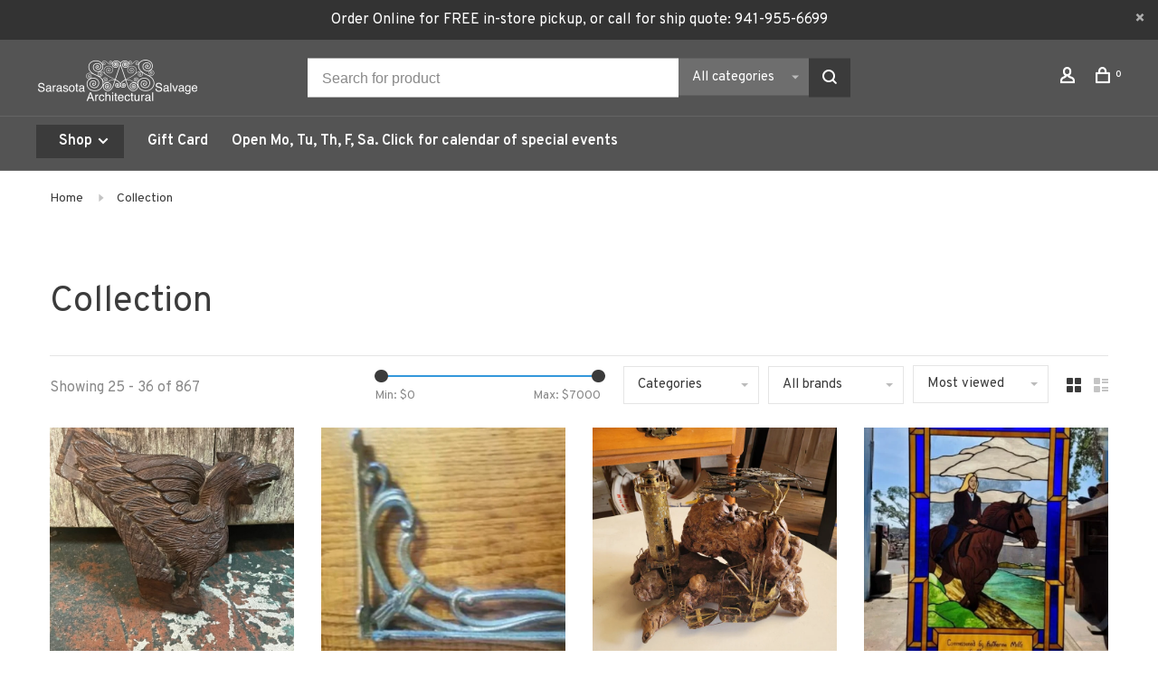

--- FILE ---
content_type: text/html;charset=utf-8
request_url: https://www.sarasotasalvage.com/collection/page3.html
body_size: 14959
content:
<!DOCTYPE html>
<html lang="en">
 <head>
 
  
 <meta charset="utf-8"/>
<!-- [START] 'blocks/head.rain' -->
<!--

  (c) 2008-2026 Lightspeed Netherlands B.V.
  http://www.lightspeedhq.com
  Generated: 30-01-2026 @ 05:41:23

-->
<link rel="canonical" href="https://www.sarasotasalvage.com/collection/"/>
<link rel="prev" href="https://www.sarasotasalvage.com/collection/page2.html"/>
<link rel="next" href="https://www.sarasotasalvage.com/collection/page4.html"/>
<link rel="alternate" href="https://www.sarasotasalvage.com/index.rss" type="application/rss+xml" title="New products"/>
<meta name="robots" content="noodp,noydir"/>
<meta property="og:url" content="https://www.sarasotasalvage.com/collection/?source=facebook"/>
<meta property="og:site_name" content="Sarasota Architectural Salvage, 1093 Central Ave. Sarasota, FL 34236"/>
<meta property="og:title" content="Collection"/>
<meta property="og:description" content="Architectural Salvage, A Retail Store offering a huge selection of salvaged wood, Reclaimed barnwood, Doors, faux finished furniture, sustainable manufactured p"/>
<script>
<!-- Google tag (gtag.js) -->
<script async src="https://www.googletagmanager.com/gtag/js?id=G-Q6B59SHZTF"></script>
<script>
    window.dataLayer = window.dataLayer || [];
    function gtag(){dataLayer.push(arguments);}
    gtag('js', new Date());

    gtag('config', 'G-Q6B59SHZTF');
</script>
</script>
<!--[if lt IE 9]>
<script src="https://cdn.shoplightspeed.com/assets/html5shiv.js?2025-02-20"></script>
<![endif]-->
<!-- [END] 'blocks/head.rain' -->
  	<meta property="og:image" content="https://cdn.shoplightspeed.com/shops/610628/themes/9682/assets/logo.png?20251211164323">
  
  
  
  <title>Collection - Sarasota Architectural Salvage, 1093 Central Ave. Sarasota, FL 34236</title>
 <meta name="description" content="Architectural Salvage, A Retail Store offering a huge selection of salvaged wood, Reclaimed barnwood, Doors, faux finished furniture, sustainable manufactured p" />
 <meta name="keywords" content="Collection, Architectural, Salvage, Circus, Reclaimed, Decor, Direct, Barnwood, Doors, Windows, Flooring, Lumber, Tables, Antiques, Collectibles, Tin, Tin Animals, Fountains, Fountain, Bird, Industrial, St. Francis, Custom, Green, Sustainable, Furnit" />
 <meta http-equiv="X-UA-Compatible" content="ie=edge">
 <meta name="apple-mobile-web-app-capable" content="yes">
 <meta name="apple-mobile-web-app-status-bar-style" content="black">
 <meta name="viewport" content="width=device-width, initial-scale=1, maximum-scale=1, user-scalable=0"/>
 
  <link rel="shortcut icon" href="https://cdn.shoplightspeed.com/shops/610628/themes/9682/assets/favicon.ico?20251211164323" type="image/x-icon" />
 
 <link rel="preconnect" href="https://fonts.googleapis.com">
<link rel="preconnect" href="https://fonts.gstatic.com" crossorigin>
<link href='//fonts.googleapis.com/css?family=Overpass:400,400i,300,500,600,700,700i,800,900&display=swap' rel='stylesheet' type='text/css'>
   
 <link rel="preload" as="font" type="font/woff2" crossorigin href="https://cdn.shoplightspeed.com/shops/610628/themes/9682/assets/nucleo-mini.woff2?2025121116474420201228154125"/>
 
 <link rel='preload' as='style' href="https://cdn.shoplightspeed.com/assets/gui-2-0.css?2025-02-20" />
 <link rel="stylesheet" href="https://cdn.shoplightspeed.com/assets/gui-2-0.css?2025-02-20" />
 
 <link rel='preload' as='style' href="https://cdn.shoplightspeed.com/assets/gui-responsive-2-0.css?2025-02-20" /> 
 <link rel="stylesheet" href="https://cdn.shoplightspeed.com/assets/gui-responsive-2-0.css?2025-02-20" /> 
 
 <link rel="preload" as="style" href="https://cdn.shoplightspeed.com/shops/610628/themes/9682/assets/style.css?2025121116474420201228154125">
 <link rel="stylesheet" href="https://cdn.shoplightspeed.com/shops/610628/themes/9682/assets/style.css?2025121116474420201228154125">
 
 <link rel="preload" as="style" href="https://cdn.shoplightspeed.com/shops/610628/themes/9682/assets/settings.css?2025121116474420201228154125">
 <link rel="stylesheet" href="https://cdn.shoplightspeed.com/shops/610628/themes/9682/assets/settings.css?2025121116474420201228154125" />
 
 <link rel="preload" as="style" href="https://cdn.shoplightspeed.com/shops/610628/themes/9682/assets/custom.css?2025121116474420201228154125">
 <link rel="stylesheet" href="https://cdn.shoplightspeed.com/shops/610628/themes/9682/assets/custom.css?2025121116474420201228154125" />
 
 <link rel="preload" as="script" href="//ajax.googleapis.com/ajax/libs/jquery/3.0.0/jquery.min.js">
 <script src="//ajax.googleapis.com/ajax/libs/jquery/3.0.0/jquery.min.js"></script>
 <script>
 	if( !window.jQuery ) document.write('<script src="https://cdn.shoplightspeed.com/shops/610628/themes/9682/assets/jquery-3.0.0.min.js?2025121116474420201228154125"><\/script>');
 </script>
 
 <link rel="preload" as="script" href="//cdn.jsdelivr.net/npm/js-cookie@2/src/js.cookie.min.js">
 <script src="//cdn.jsdelivr.net/npm/js-cookie@2/src/js.cookie.min.js"></script>
 
 <link rel="preload" as="script" href="https://cdn.shoplightspeed.com/assets/gui.js?2025-02-20">
 <script src="https://cdn.shoplightspeed.com/assets/gui.js?2025-02-20"></script>
 
 <link rel="preload" as="script" href="https://cdn.shoplightspeed.com/assets/gui-responsive-2-0.js?2025-02-20">
 <script src="https://cdn.shoplightspeed.com/assets/gui-responsive-2-0.js?2025-02-20"></script>
 
 <link rel="preload" as="script" href="https://cdn.shoplightspeed.com/shops/610628/themes/9682/assets/scripts-min.js?2025121116474420201228154125">
 <script src="https://cdn.shoplightspeed.com/shops/610628/themes/9682/assets/scripts-min.js?2025121116474420201228154125"></script>
 
 <link rel="preconnect" href="https://ajax.googleapis.com">
		<link rel="preconnect" href="https://cdn.webshopapp.com/">
		<link rel="preconnect" href="https://cdn.webshopapp.com/">	
		<link rel="preconnect" href="https://fonts.googleapis.com">
		<link rel="preconnect" href="https://fonts.gstatic.com" crossorigin>
		<link rel="dns-prefetch" href="https://ajax.googleapis.com">
		<link rel="dns-prefetch" href="https://cdn.webshopapp.com/">
		<link rel="dns-prefetch" href="https://cdn.webshopapp.com/">	
		<link rel="dns-prefetch" href="https://fonts.googleapis.com">
		<link rel="dns-prefetch" href="https://fonts.gstatic.com" crossorigin>
 
    
  
  
 </head>
 <body class=" site-width-large product-images-format-square title-mode-left product-title-mode-left page-collection">
 
  
 <div class="page-content">
 
       
   	
    
     			  			    
     
     
 <script>
 var product_image_size = '712x712x1',
 product_image_size_mobile = '330x330x1',
 product_image_thumb = '132x132x1',
 product_in_stock_label = 'In stock',
 product_backorder_label = 'On backorder',
 		product_out_of_stock_label = 'Out of stock',
 product_multiple_variant_label = 'View all product options',
 show_variant_picker = 1,
 display_variant_picker_on = 'all',
 show_newsletter_promo_popup = 0,
 newsletter_promo_delay = '10000',
 newsletter_promo_hide_until = '7',
 notification_bar_hide_until = '1',
 		currency_format = '$',
   shop_lang = 'us',
 number_format = '0,0.00',
 		shop_url = 'https://www.sarasotasalvage.com/',
 shop_id = '610628',
 	readmore = 'Read more';
 	search_url = "https://www.sarasotasalvage.com/search/",
  static_url = 'https://cdn.shoplightspeed.com/shops/610628/',
 search_empty = 'No products found',
 view_all_results = 'View all results',
 	priceStatus = 'enabled',
     mobileDevice = false;
 	</script>
			
 
<div class="mobile-nav-overlay"></div>

	<div class="top-bar top-bar-closeable" style="display: none;">Order Online for FREE in-store pickup, or call for ship quote: 941-955-6699<a href="#" class="close-top-bar"><span class="nc-icon-mini ui-2_small-remove"></span></a></div>


<header class="site-header site-header-lg mega-menu-header menu-bottom-layout has-search-bar has-mobile-logo">
  <div class="site-header-main-wrapper">
    
    <a href="https://www.sarasotasalvage.com/" class="logo logo-lg ">
              <img src="https://cdn.shoplightspeed.com/shops/610628/themes/9682/assets/logo.png?20251211164323" alt="Sarasota Architectural Salvage, 1093 Central Ave. Sarasota, FL 34236" class="logo-image">
                  	<img src="https://cdn.shoplightspeed.com/shops/610628/themes/9682/assets/logo-mobile.png?20251211164323" alt="Sarasota Architectural Salvage, 1093 Central Ave. Sarasota, FL 34236" class="logo-image-mobile">
          </a>

        <div class="search-header search-header-complete search-header-center">
      <form action="https://www.sarasotasalvage.com/search/" method="get" id="searchForm" class="ajax-enabled">
        <input type="text" name="q" autocomplete="off" value="" placeholder="Search for product">
        <select class="main-search" name="cat">
          <option value="https://www.sarasotasalvage.com/search/">All categories</option>
                    	<option value="https://www.sarasotasalvage.com/diy/" class="cat-440926">D.I.Y</option>
                    	<option value="https://www.sarasotasalvage.com/doors/" class="cat-440907">Doors</option>
                    	<option value="https://www.sarasotasalvage.com/iron/" class="cat-440889">Iron</option>
                    	<option value="https://www.sarasotasalvage.com/windows/" class="cat-440881">Windows</option>
                    	<option value="https://www.sarasotasalvage.com/lumber/" class="cat-440871">Lumber</option>
                    	<option value="https://www.sarasotasalvage.com/outdoor/" class="cat-440866">Outdoor</option>
                    	<option value="https://www.sarasotasalvage.com/lighting/" class="cat-440858">Lighting</option>
                    	<option value="https://www.sarasotasalvage.com/architectural/" class="cat-440855">Architectural</option>
                    	<option value="https://www.sarasotasalvage.com/furniture/" class="cat-440850">Furniture</option>
                    	<option value="https://www.sarasotasalvage.com/decor/" class="cat-440848">Decor</option>
                    	<option value="https://www.sarasotasalvage.com/calendar/" class="cat-1640693">Calendar</option>
                  </select>
        <a href="#" class="button button-sm" onclick="$('#searchForm').submit()"><span class="nc-icon-mini ui-1_zoom"></span><span class="nc-icon-mini loader_circle-04 spin"></span></a>
        <div class="search-results"></div>
      </form>
    </div>
        
    
    <nav class="secondary-nav nav-style">
      <ul>
        
                
        
        
                   
        
        <li class="menu-item-desktop-only menu-item-account">
                    <a href="#" title="Account" data-featherlight="#loginModal" data-featherlight-variant="featherlight-login"><span class="nc-icon-mini users_single-body"></span></a>
                  </li>

        
        
        <li>
          <a href="#" title="Cart" class="cart-trigger"><span class="nc-icon-mini shopping_bag-20"></span><sup>0</sup></a>
        </li>

                
      </ul>
      
      
      <a class="burger" title="Menu">
        <span></span>
      </a>

    </nav>
  </div>
  
    	<div class="main-nav-wrapper">
      <nav class="main-nav nav-style">
  <ul>

        	
        	      <li class="nav-category-dropdown nav-category-dropdown-button">
        <a href="https://www.sarasotasalvage.com/collection/">Shop <span class="nc-icon-mini arrows-3_small-down"></span></a>
        <ul>
                    <li class="menu-item-category-440926 has-child">
            <a href="https://www.sarasotasalvage.com/diy/">
                                                                                    <img data-src="https://cdn.shoplightspeed.com/shops/610628/files/15545898/40x40x1/diy.jpg" data-retina="https://cdn.shoplightspeed.com/shops/610628/files/15545898/80x80x1/diy.jpg" alt="D.I.Y" class="menu-image-circle lazy-dropdown" width="40">
                                            D.I.Y
            </a>
            <button class="mobile-menu-subopen"><span class="nc-icon-mini arrows-3_small-down"></span></button>                        <ul class="">
              <li class="subsubitem-title"><a href="https://www.sarasotasalvage.com/diy/">All D.I.Y</a></li>
                              <li class="subsubitem">
                  <a class="underline-hover" href="https://www.sarasotasalvage.com/diy/furniture-parts/" title="Furniture Parts">Furniture Parts</a>
                                                    </li>
                              <li class="subsubitem">
                  <a class="underline-hover" href="https://www.sarasotasalvage.com/diy/chalk-paint-waxes/" title="Chalk Paint &amp; Waxes">Chalk Paint &amp; Waxes</a>
                                                    </li>
                              <li class="subsubitem">
                  <a class="underline-hover" href="https://www.sarasotasalvage.com/diy/resin-products-and-pigments/" title="Resin Products and Pigments">Resin Products and Pigments</a>
                                                    </li>
                          </ul>
                      </li>
                    <li class="menu-item-category-440907 has-child">
            <a href="https://www.sarasotasalvage.com/doors/">
                                                                                    <img data-src="https://cdn.shoplightspeed.com/shops/610628/files/4153115/40x40x1/doors.jpg" data-retina="https://cdn.shoplightspeed.com/shops/610628/files/4153115/80x80x1/doors.jpg" alt="Doors" class="menu-image-circle lazy-dropdown" width="40">
                                            Doors
            </a>
            <button class="mobile-menu-subopen"><span class="nc-icon-mini arrows-3_small-down"></span></button>                        <ul class="">
              <li class="subsubitem-title"><a href="https://www.sarasotasalvage.com/doors/">All Doors</a></li>
                              <li class="subsubitem">
                  <a class="underline-hover" href="https://www.sarasotasalvage.com/doors/interior-exterior/" title="Interior/Exterior">Interior/Exterior</a>
                                                    </li>
                              <li class="subsubitem">
                  <a class="underline-hover" href="https://www.sarasotasalvage.com/doors/exotic-imports/" title="Exotic Imports">Exotic Imports</a>
                                                    </li>
                          </ul>
                      </li>
                    <li class="menu-item-category-440889 has-child">
            <a href="https://www.sarasotasalvage.com/iron/">
                                                                                    <img data-src="https://cdn.shoplightspeed.com/shops/610628/files/4193461/40x40x1/iron.jpg" data-retina="https://cdn.shoplightspeed.com/shops/610628/files/4193461/80x80x1/iron.jpg" alt="Iron" class="menu-image-circle lazy-dropdown" width="40">
                                            Iron
            </a>
            <button class="mobile-menu-subopen"><span class="nc-icon-mini arrows-3_small-down"></span></button>                        <ul class="">
              <li class="subsubitem-title"><a href="https://www.sarasotasalvage.com/iron/">All Iron</a></li>
                              <li class="subsubitem">
                  <a class="underline-hover" href="https://www.sarasotasalvage.com/iron/figurines/" title="Figurines">Figurines</a>
                                                    </li>
                              <li class="subsubitem">
                  <a class="underline-hover" href="https://www.sarasotasalvage.com/iron/hooks/" title="Hooks">Hooks</a>
                                                    </li>
                              <li class="subsubitem">
                  <a class="underline-hover" href="https://www.sarasotasalvage.com/iron/handles/" title="Handles">Handles</a>
                                                    </li>
                              <li class="subsubitem">
                  <a class="underline-hover" href="https://www.sarasotasalvage.com/iron/brackets/" title="Brackets">Brackets</a>
                                                    </li>
                              <li class="subsubitem">
                  <a class="underline-hover" href="https://www.sarasotasalvage.com/iron/other/" title="Other">Other</a>
                                                    </li>
                          </ul>
                      </li>
                    <li class="menu-item-category-440881 has-child">
            <a href="https://www.sarasotasalvage.com/windows/">
                                                                                    <img data-src="https://cdn.shoplightspeed.com/shops/610628/files/4193671/40x40x1/windows.jpg" data-retina="https://cdn.shoplightspeed.com/shops/610628/files/4193671/80x80x1/windows.jpg" alt="Windows" class="menu-image-circle lazy-dropdown" width="40">
                                            Windows
            </a>
            <button class="mobile-menu-subopen"><span class="nc-icon-mini arrows-3_small-down"></span></button>                        <ul class="">
              <li class="subsubitem-title"><a href="https://www.sarasotasalvage.com/windows/">All Windows</a></li>
                              <li class="subsubitem has-child">
                  <a class="underline-hover" href="https://www.sarasotasalvage.com/windows/leaded-glass-panels/" title="Leaded Glass Panels">Leaded Glass Panels</a>
                  <button class="mobile-menu-subopen"><span class="nc-icon-mini arrows-3_small-down"></span></button>                                    <ul class="">
                    <li class="subsubitem-title"><a href="https://www.sarasotasalvage.com/windows/leaded-glass-panels/">All Leaded Glass Panels</a></li>
                                          <li class="subsubitem">
                        <a class="underline-hover" href="https://www.sarasotasalvage.com/windows/leaded-glass-panels/leaded-glass/" title="Leaded Glass">Leaded Glass</a>
                      </li>
                                      </ul>
                                  </li>
                              <li class="subsubitem">
                  <a class="underline-hover" href="https://www.sarasotasalvage.com/windows/wood-iron-windows/" title="Wood &amp; Iron Windows">Wood &amp; Iron Windows</a>
                                                    </li>
                              <li class="subsubitem">
                  <a class="underline-hover" href="https://www.sarasotasalvage.com/windows/wood/" title="Wood">Wood</a>
                                                    </li>
                              <li class="subsubitem">
                  <a class="underline-hover" href="https://www.sarasotasalvage.com/windows/stained-glass/" title="Stained Glass">Stained Glass</a>
                                                    </li>
                          </ul>
                      </li>
                    <li class="menu-item-category-440871 has-child">
            <a href="https://www.sarasotasalvage.com/lumber/">
                                                                                    <img data-src="https://cdn.shoplightspeed.com/shops/610628/files/15545949/40x40x1/lumber.jpg" data-retina="https://cdn.shoplightspeed.com/shops/610628/files/15545949/80x80x1/lumber.jpg" alt="Lumber" class="menu-image-circle lazy-dropdown" width="40">
                                            Lumber
            </a>
            <button class="mobile-menu-subopen"><span class="nc-icon-mini arrows-3_small-down"></span></button>                        <ul class="">
              <li class="subsubitem-title"><a href="https://www.sarasotasalvage.com/lumber/">All Lumber</a></li>
                              <li class="subsubitem">
                  <a class="underline-hover" href="https://www.sarasotasalvage.com/lumber/flooring/" title="Flooring">Flooring</a>
                                                    </li>
                              <li class="subsubitem">
                  <a class="underline-hover" href="https://www.sarasotasalvage.com/lumber/planks/" title="Planks">Planks</a>
                                                    </li>
                              <li class="subsubitem">
                  <a class="underline-hover" href="https://www.sarasotasalvage.com/lumber/beams/" title="Beams">Beams</a>
                                                    </li>
                              <li class="subsubitem">
                  <a class="underline-hover" href="https://www.sarasotasalvage.com/lumber/live-edge-slabs/" title="Live Edge Slabs">Live Edge Slabs</a>
                                                    </li>
                          </ul>
                      </li>
                    <li class="menu-item-category-440866 has-child">
            <a href="https://www.sarasotasalvage.com/outdoor/">
                                                                                    <img data-src="https://cdn.shoplightspeed.com/shops/610628/files/4418272/40x40x1/outdoor.jpg" data-retina="https://cdn.shoplightspeed.com/shops/610628/files/4418272/80x80x1/outdoor.jpg" alt="Outdoor" class="menu-image-circle lazy-dropdown" width="40">
                                            Outdoor
            </a>
            <button class="mobile-menu-subopen"><span class="nc-icon-mini arrows-3_small-down"></span></button>                        <ul class="">
              <li class="subsubitem-title"><a href="https://www.sarasotasalvage.com/outdoor/">All Outdoor</a></li>
                              <li class="subsubitem">
                  <a class="underline-hover" href="https://www.sarasotasalvage.com/outdoor/statuary/" title="Statuary">Statuary</a>
                                                    </li>
                              <li class="subsubitem">
                  <a class="underline-hover" href="https://www.sarasotasalvage.com/outdoor/fountains/" title="Fountains">Fountains</a>
                                                    </li>
                              <li class="subsubitem">
                  <a class="underline-hover" href="https://www.sarasotasalvage.com/outdoor/tables-and-chairs/" title="Tables and Chairs">Tables and Chairs</a>
                                                    </li>
                              <li class="subsubitem">
                  <a class="underline-hover" href="https://www.sarasotasalvage.com/outdoor/yard-art/" title="Yard Art">Yard Art</a>
                                                    </li>
                              <li class="subsubitem">
                  <a class="underline-hover" href="https://www.sarasotasalvage.com/outdoor/gates-and-fences/" title="Gates and Fences">Gates and Fences</a>
                                                    </li>
                              <li class="subsubitem">
                  <a class="underline-hover" href="https://www.sarasotasalvage.com/outdoor/sculpture/" title="Sculpture">Sculpture</a>
                                                    </li>
                          </ul>
                      </li>
                    <li class="menu-item-category-440858 has-child">
            <a href="https://www.sarasotasalvage.com/lighting/">
                                                                                    <img data-src="https://cdn.shoplightspeed.com/shops/610628/files/15639148/40x40x1/lighting.jpg" data-retina="https://cdn.shoplightspeed.com/shops/610628/files/15639148/80x80x1/lighting.jpg" alt="Lighting" class="menu-image-circle lazy-dropdown" width="40">
                                            Lighting
            </a>
            <button class="mobile-menu-subopen"><span class="nc-icon-mini arrows-3_small-down"></span></button>                        <ul class="">
              <li class="subsubitem-title"><a href="https://www.sarasotasalvage.com/lighting/">All Lighting</a></li>
                              <li class="subsubitem">
                  <a class="underline-hover" href="https://www.sarasotasalvage.com/lighting/chandeliers/" title="Chandeliers">Chandeliers</a>
                                                    </li>
                              <li class="subsubitem">
                  <a class="underline-hover" href="https://www.sarasotasalvage.com/lighting/sconces/" title="Sconces">Sconces</a>
                                                    </li>
                              <li class="subsubitem">
                  <a class="underline-hover" href="https://www.sarasotasalvage.com/lighting/lamps/" title="Lamps">Lamps</a>
                                                    </li>
                              <li class="subsubitem">
                  <a class="underline-hover" href="https://www.sarasotasalvage.com/lighting/bulbs/" title="Bulbs">Bulbs</a>
                                                    </li>
                              <li class="subsubitem">
                  <a class="underline-hover" href="https://www.sarasotasalvage.com/lighting/other/" title="Other">Other</a>
                                                    </li>
                          </ul>
                      </li>
                    <li class="menu-item-category-440855 has-child">
            <a href="https://www.sarasotasalvage.com/architectural/">
                                                                                    <img data-src="https://cdn.shoplightspeed.com/shops/610628/files/15639616/40x40x1/architectural.jpg" data-retina="https://cdn.shoplightspeed.com/shops/610628/files/15639616/80x80x1/architectural.jpg" alt="Architectural" class="menu-image-circle lazy-dropdown" width="40">
                                            Architectural
            </a>
            <button class="mobile-menu-subopen"><span class="nc-icon-mini arrows-3_small-down"></span></button>                        <ul class="">
              <li class="subsubitem-title"><a href="https://www.sarasotasalvage.com/architectural/">All Architectural</a></li>
                              <li class="subsubitem">
                  <a class="underline-hover" href="https://www.sarasotasalvage.com/architectural/mantels/" title="Mantels">Mantels</a>
                                                    </li>
                              <li class="subsubitem">
                  <a class="underline-hover" href="https://www.sarasotasalvage.com/architectural/corbels/" title="Corbels">Corbels</a>
                                                    </li>
                              <li class="subsubitem">
                  <a class="underline-hover" href="https://www.sarasotasalvage.com/architectural/columns/" title="Columns">Columns</a>
                                                    </li>
                              <li class="subsubitem">
                  <a class="underline-hover" href="https://www.sarasotasalvage.com/architectural/other/" title="Other">Other</a>
                                                    </li>
                              <li class="subsubitem">
                  <a class="underline-hover" href="https://www.sarasotasalvage.com/architectural/hardware/" title="Hardware">Hardware</a>
                                                    </li>
                          </ul>
                      </li>
                    <li class="menu-item-category-440850 has-child">
            <a href="https://www.sarasotasalvage.com/furniture/">
                                                                                    <img data-src="https://cdn.shoplightspeed.com/shops/610628/files/15639735/40x40x1/furniture.jpg" data-retina="https://cdn.shoplightspeed.com/shops/610628/files/15639735/80x80x1/furniture.jpg" alt="Furniture" class="menu-image-circle lazy-dropdown" width="40">
                                            Furniture
            </a>
            <button class="mobile-menu-subopen"><span class="nc-icon-mini arrows-3_small-down"></span></button>                        <ul class="">
              <li class="subsubitem-title"><a href="https://www.sarasotasalvage.com/furniture/">All Furniture</a></li>
                              <li class="subsubitem has-child">
                  <a class="underline-hover" href="https://www.sarasotasalvage.com/furniture/tables/" title="Tables">Tables</a>
                  <button class="mobile-menu-subopen"><span class="nc-icon-mini arrows-3_small-down"></span></button>                                    <ul class="">
                    <li class="subsubitem-title"><a href="https://www.sarasotasalvage.com/furniture/tables/">All Tables</a></li>
                                          <li class="subsubitem">
                        <a class="underline-hover" href="https://www.sarasotasalvage.com/furniture/tables/dining-tables/" title="Dining Tables">Dining Tables</a>
                      </li>
                                          <li class="subsubitem">
                        <a class="underline-hover" href="https://www.sarasotasalvage.com/furniture/tables/end-tables/" title="End Tables">End Tables</a>
                      </li>
                                          <li class="subsubitem">
                        <a class="underline-hover" href="https://www.sarasotasalvage.com/furniture/tables/coffee-tables/" title="Coffee Tables">Coffee Tables</a>
                      </li>
                                          <li class="subsubitem">
                        <a class="underline-hover" href="https://www.sarasotasalvage.com/furniture/tables/misc-table/" title="Misc Table">Misc Table</a>
                      </li>
                                      </ul>
                                  </li>
                              <li class="subsubitem has-child">
                  <a class="underline-hover" href="https://www.sarasotasalvage.com/furniture/reclaimed-boat-furniture/" title="Reclaimed Boat Furniture">Reclaimed Boat Furniture</a>
                  <button class="mobile-menu-subopen"><span class="nc-icon-mini arrows-3_small-down"></span></button>                                    <ul class="">
                    <li class="subsubitem-title"><a href="https://www.sarasotasalvage.com/furniture/reclaimed-boat-furniture/">All Reclaimed Boat Furniture</a></li>
                                          <li class="subsubitem">
                        <a class="underline-hover" href="https://www.sarasotasalvage.com/furniture/reclaimed-boat-furniture/bars/" title="Bars">Bars</a>
                      </li>
                                          <li class="subsubitem">
                        <a class="underline-hover" href="https://www.sarasotasalvage.com/furniture/reclaimed-boat-furniture/tables/" title="Tables">Tables</a>
                      </li>
                                          <li class="subsubitem">
                        <a class="underline-hover" href="https://www.sarasotasalvage.com/furniture/reclaimed-boat-furniture/chairs/" title="Chairs">Chairs</a>
                      </li>
                                          <li class="subsubitem">
                        <a class="underline-hover" href="https://www.sarasotasalvage.com/furniture/reclaimed-boat-furniture/consoles/" title="Consoles">Consoles</a>
                      </li>
                                          <li class="subsubitem">
                        <a class="underline-hover" href="https://www.sarasotasalvage.com/furniture/reclaimed-boat-furniture/other/" title="Other">Other</a>
                      </li>
                                      </ul>
                                  </li>
                              <li class="subsubitem">
                  <a class="underline-hover" href="https://www.sarasotasalvage.com/furniture/bars/" title="Bars">Bars</a>
                                                    </li>
                              <li class="subsubitem">
                  <a class="underline-hover" href="https://www.sarasotasalvage.com/furniture/head-boards/" title="Head Boards">Head Boards</a>
                                                    </li>
                              <li class="subsubitem">
                  <a class="underline-hover" href="https://www.sarasotasalvage.com/furniture/consoles-sideboards/" title="Consoles &amp; Sideboards">Consoles &amp; Sideboards</a>
                                                    </li>
                              <li class="subsubitem">
                  <a class="underline-hover" href="https://www.sarasotasalvage.com/furniture/kichen-islands/" title="Kichen Islands">Kichen Islands</a>
                                                    </li>
                              <li class="subsubitem">
                  <a class="underline-hover" href="https://www.sarasotasalvage.com/furniture/shelving-storage/" title="Shelving &amp; Storage">Shelving &amp; Storage</a>
                                                    </li>
                              <li class="subsubitem">
                  <a class="underline-hover" href="https://www.sarasotasalvage.com/furniture/seating/" title="Seating">Seating</a>
                                                    </li>
                          </ul>
                      </li>
                    <li class="menu-item-category-440848 has-child">
            <a href="https://www.sarasotasalvage.com/decor/">
                                                                                    <img data-src="https://cdn.shoplightspeed.com/shops/610628/files/15639922/40x40x1/decor.jpg" data-retina="https://cdn.shoplightspeed.com/shops/610628/files/15639922/80x80x1/decor.jpg" alt="Decor" class="menu-image-circle lazy-dropdown" width="40">
                                            Decor
            </a>
            <button class="mobile-menu-subopen"><span class="nc-icon-mini arrows-3_small-down"></span></button>                        <ul class="">
              <li class="subsubitem-title"><a href="https://www.sarasotasalvage.com/decor/">All Decor</a></li>
                              <li class="subsubitem">
                  <a class="underline-hover" href="https://www.sarasotasalvage.com/decor/nautical/" title="Nautical">Nautical</a>
                                                    </li>
                              <li class="subsubitem">
                  <a class="underline-hover" href="https://www.sarasotasalvage.com/decor/sas-memorabilia/" title="S.A.S Memorabilia">S.A.S Memorabilia</a>
                                                    </li>
                              <li class="subsubitem">
                  <a class="underline-hover" href="https://www.sarasotasalvage.com/decor/wall-hangings/" title="Wall Hangings">Wall Hangings</a>
                                                    </li>
                              <li class="subsubitem has-child">
                  <a class="underline-hover" href="https://www.sarasotasalvage.com/decor/storage/" title="Storage">Storage</a>
                  <button class="mobile-menu-subopen"><span class="nc-icon-mini arrows-3_small-down"></span></button>                                    <ul class="">
                    <li class="subsubitem-title"><a href="https://www.sarasotasalvage.com/decor/storage/">All Storage</a></li>
                                          <li class="subsubitem">
                        <a class="underline-hover" href="https://www.sarasotasalvage.com/decor/storage/box/" title="Box">Box</a>
                      </li>
                                          <li class="subsubitem">
                        <a class="underline-hover" href="https://www.sarasotasalvage.com/decor/storage/crate/" title="Crate">Crate</a>
                      </li>
                                          <li class="subsubitem">
                        <a class="underline-hover" href="https://www.sarasotasalvage.com/decor/storage/chest-and-trunk/" title="Chest and Trunk">Chest and Trunk</a>
                      </li>
                                          <li class="subsubitem">
                        <a class="underline-hover" href="https://www.sarasotasalvage.com/decor/storage/basket/" title="Basket">Basket</a>
                      </li>
                                          <li class="subsubitem">
                        <a class="underline-hover" href="https://www.sarasotasalvage.com/decor/storage/metal-container/" title="Metal Container">Metal Container</a>
                      </li>
                                          <li class="subsubitem">
                        <a class="underline-hover" href="https://www.sarasotasalvage.com/decor/storage/bags/" title="Bags">Bags</a>
                      </li>
                                      </ul>
                                  </li>
                              <li class="subsubitem">
                  <a class="underline-hover" href="https://www.sarasotasalvage.com/decor/vintage/" title="Vintage">Vintage</a>
                                                    </li>
                              <li class="subsubitem">
                  <a class="underline-hover" href="https://www.sarasotasalvage.com/decor/accents/" title="Accents">Accents</a>
                                                    </li>
                              <li class="subsubitem">
                  <a class="underline-hover" href="https://www.sarasotasalvage.com/decor/letters-numbers/" title="Letters &amp; Numbers">Letters &amp; Numbers</a>
                                                    </li>
                              <li class="subsubitem">
                  <a class="underline-hover" href="https://www.sarasotasalvage.com/decor/industrial/" title="Industrial">Industrial</a>
                                                    </li>
                              <li class="subsubitem">
                  <a class="underline-hover" href="https://www.sarasotasalvage.com/decor/other/" title="Other">Other</a>
                                                    </li>
                          </ul>
                      </li>
                    <li class="menu-item-category-1640693">
            <a href="https://www.sarasotasalvage.com/calendar/">
                                                <img src="https://cdn.shoplightspeed.com/shops/610628/themes/9682/assets/placeholder-660x660.png?2025121116474420201228154125" alt="Calendar" class="menu-image-circle">
                                            Calendar
            </a>
                                  </li>
                  </ul>
      </li>
          
    
            	
            	
    
            <li class="">
        <a href="https://www.sarasotasalvage.com/buy-gift-card/" title="Gift Card">
          Gift Card
        </a>
      </li>
            <li class="">
        <a href="https://www.sarasotasalvage.com/calendar/" title="Open Mo, Tu, Th, F, Sa.  Click for calendar of special events" target="_blank">
          Open Mo, Tu, Th, F, Sa.  Click for calendar of special events
        </a>
      </li>
      
            	
            	
        

    <li class="menu-item-mobile-only m-t-30">
            <a href="#" title="Account" data-featherlight="#loginModal">Login / Register</a>
          </li>

    
           

  </ul>
</nav>      
        	</div>
    
</header>
  
 <div itemscope itemtype="http://schema.org/BreadcrumbList">
	<div itemprop="itemListElement" itemscope itemtype="http://schema.org/ListItem">
 <a itemprop="item" href="https://www.sarasotasalvage.com/"><span itemprop="name" content="Home"></span></a>
 <meta itemprop="position" content="1" />
 </div>
  	<div itemprop="itemListElement" itemscope itemtype="http://schema.org/ListItem">
 <a itemprop="item" href="https://www.sarasotasalvage.com/collection/"><span itemprop="name" content="Collection"></span></a>
 <meta itemprop="position" content="2" />
 </div>
 </div>

 <div class="cart-sidebar-container">
  <div class="cart-sidebar">
    <button class="cart-sidebar-close" aria-label="Close">✕</button>
    <div class="cart-sidebar-title">
      <h5>Cart</h5>
      <p><span class="item-qty"></span> Items</p>
    </div>
    
    <div class="cart-sidebar-body">
        
      <div class="no-cart-products">No products found...</div>
      
    </div>
    
      </div>
</div> <!-- Login Modal -->
<div class="modal-lighbox login-modal" id="loginModal">
  <div class="row">
    <div class="col-sm-12 m-b-30 login-row">
      <h4>Login</h4>
      <p>Log in if you have an account</p>
      <form action="https://www.sarasotasalvage.com/account/loginPost/?return=https%3A%2F%2Fwww.sarasotasalvage.com%2Fcollection%2Fpage3.html" method="post">
        <input type="hidden" name="key" value="5264e2daa32fffefa258a3383efaccf7" />
        <div class="form-row">
          <input type="text" name="email" autocomplete="on" placeholder="Email address" class="required" />
        </div>
        <div class="form-row">
          <input type="password" name="password" autocomplete="on" placeholder="Password" class="required" />
        </div>
        <div class="">
          <a class="button button-block popup-validation m-b-15" href="javascript:;" title="Login">Login</a>
                  </div>
      </form>
      <p class="m-b-0 m-t-10">Dont have an account? <a href="https://www.sarasotasalvage.com/account/register/" class="bold underline">Register</a></p>
    </div>
  </div>
  <div class="text-center forgot-password">
    <a class="forgot-pw" href="https://www.sarasotasalvage.com/account/password/">Forgot your password?</a>
  </div>
</div> 
 <main class="main-content">
  		

<div class="container container-lg relative collection-header-hide">
  <div class="product-top-bar">
        <!-- Breadcrumbs -->
    <div class="breadcrumbs">
      <a href="https://www.sarasotasalvage.com/" title="Home">Home</a>
            <i class="nc-icon-mini arrows-1_small-triangle-right"></i><a class="last" href="https://www.sarasotasalvage.com/collection/">Collection</a>
          </div>
      </div>
  <!-- Collection Intro -->
  
  <div class="collection-header-wrapper">

    
    <div class="collection-title-content">
      <h1 class="page-title">Collection</h1>
          </div>
  </div>
  
</div>

<div class="container container-lg">
  
    
  <div class="collection-products collection-products-top" id="collection-page">
    
        	
    
    		<div class="collection-top">
          <div class="collection-top-wrapper">
            
            <div class="results-info hint-text">Showing 25 - 36 of 867</div>
            
                        <form action="https://www.sarasotasalvage.com/collection/" method="get" id="filter_form_top_main">
              <input type="hidden" name="mode" value="grid" id="filter_form_mode_side" />
              <input type="hidden" name="limit" value="12" id="filter_form_limit_side" />
              <input type="hidden" name="sort" value="popular" id="filter_form_sort_side" />
              <input type="hidden" name="max" value="7000" id="filter_form_max_2_side" />
              <input type="hidden" name="min" value="0" id="filter_form_min_2_side" />
              <div class="sidebar-filters top-bar-filters">
                
                                                
                
                  <div class="filter-wrap" id="priceFilters">
                    <div class="filter-item">
                      <div class="price-filter">
                        <div class="sidebar-filter-slider">
                          <div class="collection-filter-price price-filter-2"></div>
                        </div>
                        <div class="price-filter-range">
                          <div class="row">
                            <div class="col-xs-6">
                              <div class="min">Min: $<span>0</span></div>
                            </div>
                            <div class="col-xs-6 text-right">
                              <div class="max">Max: $<span>7000</span></div>
                            </div>
                          </div>
                        </div>
                      </div>
                    </div>
                  </div>
                
                                                                                
                                                
                                                                
                	                  <select name="category" class="selectric-minimal" onchange="if ( $(this).find(':selected').data('url').length ) { window.location.href = $(this).find(':selected').data('url');}">
                    <option>Categories</option>
                                          <option value="440926"  data-url="https://www.sarasotasalvage.com/diy/">D.I.Y</option>
                                                                        <option value="440927"  data-url="https://www.sarasotasalvage.com/diy/furniture-parts/">- Furniture Parts</option>
                                                                            <option value="440928"  data-url="https://www.sarasotasalvage.com/diy/chalk-paint-waxes/">- Chalk Paint &amp; Waxes</option>
                                                                            <option value="3553297"  data-url="https://www.sarasotasalvage.com/diy/resin-products-and-pigments/">- Resin Products and Pigments</option>
                                                                                                                  <option value="440907"  data-url="https://www.sarasotasalvage.com/doors/">Doors</option>
                                                                        <option value="440909"  data-url="https://www.sarasotasalvage.com/doors/interior-exterior/">- Interior/Exterior</option>
                                                                            <option value="440910"  data-url="https://www.sarasotasalvage.com/doors/exotic-imports/">- Exotic Imports</option>
                                                                                                                  <option value="440889"  data-url="https://www.sarasotasalvage.com/iron/">Iron</option>
                                                                        <option value="440893"  data-url="https://www.sarasotasalvage.com/iron/figurines/">- Figurines</option>
                                                                            <option value="440894"  data-url="https://www.sarasotasalvage.com/iron/hooks/">- Hooks</option>
                                                                            <option value="440895"  data-url="https://www.sarasotasalvage.com/iron/handles/">- Handles</option>
                                                                            <option value="440896"  data-url="https://www.sarasotasalvage.com/iron/brackets/">- Brackets</option>
                                                                            <option value="440898"  data-url="https://www.sarasotasalvage.com/iron/other/">- Other</option>
                                                                                                                  <option value="440881"  data-url="https://www.sarasotasalvage.com/windows/">Windows</option>
                                                                        <option value="3300908"  data-url="https://www.sarasotasalvage.com/windows/leaded-glass-panels/">- Leaded Glass Panels</option>
                                                                                    <option value="3300906"  data-url="https://www.sarasotasalvage.com/windows/leaded-glass-panels/leaded-glass/">-- Leaded Glass</option>
                                                                                                        <option value="440890"  data-url="https://www.sarasotasalvage.com/windows/wood-iron-windows/">- Wood &amp; Iron Windows</option>
                                                                            <option value="440891"  data-url="https://www.sarasotasalvage.com/windows/wood/">- Wood</option>
                                                                            <option value="440919"  data-url="https://www.sarasotasalvage.com/windows/stained-glass/">- Stained Glass</option>
                                                                                                                  <option value="440871"  data-url="https://www.sarasotasalvage.com/lumber/">Lumber</option>
                                                                        <option value="440873"  data-url="https://www.sarasotasalvage.com/lumber/flooring/">- Flooring</option>
                                                                            <option value="440874"  data-url="https://www.sarasotasalvage.com/lumber/planks/">- Planks</option>
                                                                            <option value="440880"  data-url="https://www.sarasotasalvage.com/lumber/beams/">- Beams</option>
                                                                            <option value="604990"  data-url="https://www.sarasotasalvage.com/lumber/live-edge-slabs/">- Live Edge Slabs</option>
                                                                                                                  <option value="440866"  data-url="https://www.sarasotasalvage.com/outdoor/">Outdoor</option>
                                                                        <option value="440867"  data-url="https://www.sarasotasalvage.com/outdoor/statuary/">- Statuary</option>
                                                                            <option value="440868"  data-url="https://www.sarasotasalvage.com/outdoor/fountains/">- Fountains</option>
                                                                            <option value="440869"  data-url="https://www.sarasotasalvage.com/outdoor/tables-and-chairs/">- Tables and Chairs</option>
                                                                            <option value="440882"  data-url="https://www.sarasotasalvage.com/outdoor/yard-art/">- Yard Art</option>
                                                                            <option value="440892"  data-url="https://www.sarasotasalvage.com/outdoor/gates-and-fences/">- Gates and Fences</option>
                                                                            <option value="440899"  data-url="https://www.sarasotasalvage.com/outdoor/sculpture/">- Sculpture</option>
                                                                                                                  <option value="440858"  data-url="https://www.sarasotasalvage.com/lighting/">Lighting</option>
                                                                        <option value="440859"  data-url="https://www.sarasotasalvage.com/lighting/chandeliers/">- Chandeliers</option>
                                                                            <option value="440860"  data-url="https://www.sarasotasalvage.com/lighting/sconces/">- Sconces</option>
                                                                            <option value="440861"  data-url="https://www.sarasotasalvage.com/lighting/lamps/">- Lamps</option>
                                                                            <option value="440862"  data-url="https://www.sarasotasalvage.com/lighting/bulbs/">- Bulbs</option>
                                                                            <option value="440918"  data-url="https://www.sarasotasalvage.com/lighting/other/">- Other</option>
                                                                                                                  <option value="440855"  data-url="https://www.sarasotasalvage.com/architectural/">Architectural</option>
                                                                        <option value="440856"  data-url="https://www.sarasotasalvage.com/architectural/mantels/">- Mantels</option>
                                                                            <option value="440857"  data-url="https://www.sarasotasalvage.com/architectural/corbels/">- Corbels</option>
                                                                            <option value="440911"  data-url="https://www.sarasotasalvage.com/architectural/columns/">- Columns</option>
                                                                            <option value="440914"  data-url="https://www.sarasotasalvage.com/architectural/other/">- Other</option>
                                                                            <option value="585239"  data-url="https://www.sarasotasalvage.com/architectural/hardware/">- Hardware</option>
                                                                                                                  <option value="440850"  data-url="https://www.sarasotasalvage.com/furniture/">Furniture</option>
                                                                        <option value="440851"  data-url="https://www.sarasotasalvage.com/furniture/tables/">- Tables</option>
                                                                                    <option value="440852"  data-url="https://www.sarasotasalvage.com/furniture/tables/dining-tables/">-- Dining Tables</option>
                                                          <option value="440853"  data-url="https://www.sarasotasalvage.com/furniture/tables/end-tables/">-- End Tables</option>
                                                          <option value="440854"  data-url="https://www.sarasotasalvage.com/furniture/tables/coffee-tables/">-- Coffee Tables</option>
                                                          <option value="440913"  data-url="https://www.sarasotasalvage.com/furniture/tables/misc-table/">-- Misc Table</option>
                                                                                                        <option value="440883"  data-url="https://www.sarasotasalvage.com/furniture/reclaimed-boat-furniture/">- Reclaimed Boat Furniture</option>
                                                                                    <option value="440884"  data-url="https://www.sarasotasalvage.com/furniture/reclaimed-boat-furniture/bars/">-- Bars</option>
                                                          <option value="440885"  data-url="https://www.sarasotasalvage.com/furniture/reclaimed-boat-furniture/tables/">-- Tables</option>
                                                          <option value="440886"  data-url="https://www.sarasotasalvage.com/furniture/reclaimed-boat-furniture/chairs/">-- Chairs</option>
                                                          <option value="440887"  data-url="https://www.sarasotasalvage.com/furniture/reclaimed-boat-furniture/consoles/">-- Consoles</option>
                                                          <option value="440888"  data-url="https://www.sarasotasalvage.com/furniture/reclaimed-boat-furniture/other/">-- Other</option>
                                                                                                        <option value="440924"  data-url="https://www.sarasotasalvage.com/furniture/bars/">- Bars</option>
                                                                            <option value="440931"  data-url="https://www.sarasotasalvage.com/furniture/head-boards/">- Head Boards</option>
                                                                            <option value="440932"  data-url="https://www.sarasotasalvage.com/furniture/consoles-sideboards/">- Consoles &amp; Sideboards</option>
                                                                            <option value="440933"  data-url="https://www.sarasotasalvage.com/furniture/kichen-islands/">- Kichen Islands</option>
                                                                            <option value="440934"  data-url="https://www.sarasotasalvage.com/furniture/shelving-storage/">- Shelving &amp; Storage</option>
                                                                            <option value="440935"  data-url="https://www.sarasotasalvage.com/furniture/seating/">- Seating</option>
                                                                                                                  <option value="440848"  data-url="https://www.sarasotasalvage.com/decor/">Decor</option>
                                                                        <option value="440849"  data-url="https://www.sarasotasalvage.com/decor/nautical/">- Nautical</option>
                                                                            <option value="440936"  data-url="https://www.sarasotasalvage.com/decor/sas-memorabilia/">- S.A.S Memorabilia</option>
                                                                            <option value="440870"  data-url="https://www.sarasotasalvage.com/decor/wall-hangings/">- Wall Hangings</option>
                                                                            <option value="440900"  data-url="https://www.sarasotasalvage.com/decor/storage/">- Storage</option>
                                                                                    <option value="440901"  data-url="https://www.sarasotasalvage.com/decor/storage/box/">-- Box</option>
                                                          <option value="440902"  data-url="https://www.sarasotasalvage.com/decor/storage/crate/">-- Crate</option>
                                                          <option value="440903"  data-url="https://www.sarasotasalvage.com/decor/storage/chest-and-trunk/">-- Chest and Trunk</option>
                                                          <option value="440912"  data-url="https://www.sarasotasalvage.com/decor/storage/basket/">-- Basket</option>
                                                          <option value="440915"  data-url="https://www.sarasotasalvage.com/decor/storage/metal-container/">-- Metal Container</option>
                                                          <option value="440916"  data-url="https://www.sarasotasalvage.com/decor/storage/bags/">-- Bags</option>
                                                                                                        <option value="440921"  data-url="https://www.sarasotasalvage.com/decor/vintage/">- Vintage</option>
                                                                            <option value="440922"  data-url="https://www.sarasotasalvage.com/decor/accents/">- Accents</option>
                                                                            <option value="440923"  data-url="https://www.sarasotasalvage.com/decor/letters-numbers/">- Letters &amp; Numbers</option>
                                                                            <option value="440925"  data-url="https://www.sarasotasalvage.com/decor/industrial/">- Industrial</option>
                                                                            <option value="440937"  data-url="https://www.sarasotasalvage.com/decor/other/">- Other</option>
                                                                                                                  <option value="1640693"  data-url="https://www.sarasotasalvage.com/calendar/">Calendar</option>
                                                            </select>
                  
                                                
                                                
                                                
                	                  <select name="brand" class="selectric-minimal" onchange="$('#filter_form_top_main').submit();">
                    <option>All brands</option>
                                          <option value="0"  selected>All brands</option>
                                          <option value="1421903" >Sale</option>
                                      </select>
                  
                                                                
                                                
                                                                                
                	                
                                
                 
                

              </div>
            </form>
            
                      
          
            <form action="https://www.sarasotasalvage.com/collection/" method="get" id="filter_form_top" class="inline">
                            <input type="hidden" name="limit" value="12" id="filter_form_limit_top" />
                            <input type="hidden" name="sort" value="popular" id="filter_form_sort_top" />
              <input type="hidden" name="max" value="7000" id="filter_form_max_top" />
              <input type="hidden" name="min" value="0" id="filter_form_min_top" />

              <div class="collection-actions m-r-20 sm-m-r-0">
                <select name="sort" onchange="$('#filter_form_top').submit();" class="selectric-minimal">
                                <option value="popular" selected="selected">Most viewed</option>
                                <option value="newest">Newest products</option>
                                <option value="lowest">Lowest price</option>
                                <option value="highest">Highest price</option>
                                <option value="asc">Name ascending</option>
                                <option value="desc">Name descending</option>
                                </select>
                              </div>
            </form>
            
            
            <div class="grid-list">
              <a href="#" class="grid-switcher-item active" data-value="grid">
                <i class="nc-icon-mini ui-2_grid-45"></i>
              </a>
              <a href="#" class="grid-switcher-item" data-value="list">
                <i class="nc-icon-mini nc-icon-mini ui-2_paragraph"></i>
              </a>
            </div>

          </div>
          
    		</div>
    
          
        
    
    <div class="collection-content">

      <!--<div class="filter-open-wrapper">
      <a href="#" class="filter-open">
        <i class="nc-icon-mini ui-3_funnel-39 open-icon"></i>
        <i class="nc-icon-mini ui-1_simple-remove close-icon"></i>
      </a>
      <a href="#" class="filter-open-mobile">
        <i class="nc-icon-mini ui-3_funnel-39 open-icon"></i>
        <i class="nc-icon-mini ui-1_simple-remove close-icon"></i>
      </a>-->

      <!-- Product list -->
      <div class="products-list row">  
          
                    <div class="col-xs-6 col-md-3">
            
<!-- QuickView Modal -->
<div class="modal-lighbox product-modal" id="58438058">
 <div class="product-modal-media">
 <div class="product-figure" style="background-image: url('https://cdn.shoplightspeed.com/shops/610628/files/56414559/image.jpg')"></div>
 </div>

 <div class="product-modal-content">
  <h4><a href="https://www.sarasotasalvage.com/salvaged-carved-wood-winged-griffin.html">Salvaged Carved Wood Winged Griffin</a></h4>
 
 
 <div class="row m-b-20">
 <div class="col-xs-8">
 
  <div class="stock show-stock-level">
  <div class="">In stock</div>
  </div>
  
  <div class="ratings">
  
 <div class="product-stars"><div class="stars"><i class="hint-text">•</i><i class="hint-text">•</i><i class="hint-text">•</i><i class="hint-text">•</i><i class="hint-text">•</i></div></div>
  
 </div>
 
 </div>
 <div class="col-xs-4 text-right">
  <a href="https://www.sarasotasalvage.com/account/wishlistAdd/58438058/?variant_id=96892409" class="favourites addtowishlist_58438058" title="Add to wishlist">
 <i class="nc-icon-mini health_heartbeat-16"></i>
 </a>
  </div>
 </div>
 
 <form action="https://www.sarasotasalvage.com/cart/add/96892409/" method="post" class="product_configure_form">
 
 <div class="product_configure_form_wrapper">
 <div class="product-configure modal-variants-waiting">
 <div class="product-configure-variants" data-variant-name="">
 <label>Select: <em>*</em></label>
 <select class="product-options-input"></select>
 </div>
 </div>

 <div class="row m-b-15"><div class="col-xs-6"><div class="input-wrap quantity-selector"><label>Quantity:</label><div class="quantity-input-wrapper"><input type="text" name="quantity" value="1" /><div class="change"><a href="javascript:;" onclick="changeQuantity('add', $(this));" class="up">+</a><a href="javascript:;" onclick="changeQuantity('remove', $(this));" class="down">-</a></div></div></div></div><div class="col-xs-6 text-right"><div class="price"><span class="new-price">$79.00</span></div></div></div><div class="cart"><a href="javascript:;" onclick="$(this).closest('form').submit();" class="button button-block addtocart_58438058" title="Add to cart">Add to cart</a></div>			</div>
 </form>
 
  
 </div>

</div>

<div class="product-element product-element-swatch-hover product-alt-images-second" itemscope="" itemtype="http://schema.org/Product">

  <a href="https://www.sarasotasalvage.com/salvaged-carved-wood-winged-griffin.html" title="Salvaged Carved Wood Winged Griffin" class="product-image-wrapper hover-image">
              	<img src="data:image/svg+xml;charset=utf-8,%3Csvg xmlns%3D'http%3A%2F%2Fwww.w3.org%2F2000%2Fsvg' viewBox%3D'0 0 712 712'%2F%3E" data-src="https://cdn.shoplightspeed.com/shops/610628/files/56414559/356x356x1/salvaged-carved-wood-winged-griffin.jpg" data-srcset="https://cdn.shoplightspeed.com/shops/610628/files/56414559/356x356x1/salvaged-carved-wood-winged-griffin.jpg 356w, https://cdn.shoplightspeed.com/shops/610628/files/56414559/712x712x1/salvaged-carved-wood-winged-griffin.jpg 712w, https://cdn.shoplightspeed.com/shops/610628/files/56414559/330x330x1/salvaged-carved-wood-winged-griffin.jpg 330w" data-sizes="(max-width: 767px) 50vw, 356x356w" class="lazy-product" width="356" height="356" alt="Salvaged Carved Wood Winged Griffin" />
      </a>
  
  <div class="product-labels"></div>  
    <div class="small-product-actions">
  	
    	      <a href="#58438058" class="favourites quickview-trigger quickview_58438058" data-product-url="https://www.sarasotasalvage.com/salvaged-carved-wood-winged-griffin.html" title="Quickview">
        <i class="nc-icon-mini ui-1_zoom"></i>
    	</a>
          
                      <a href="#" data-featherlight="#loginModal" title="Add to wishlist" class="favourites addtowishlist_58438058 m-r-5">
          <i class="nc-icon-mini health_heartbeat-16"></i>
        </a>
              
      
  </div>
    
    
  <a href="https://www.sarasotasalvage.com/salvaged-carved-wood-winged-griffin.html" title="Salvaged Carved Wood Winged Griffin" class="product-description-footer">
    
        
    <div class="product-title">
      Salvaged Carved Wood Winged Griffin
    </div>
    
        
        
    <meta itemprop="name" content="Salvaged Carved Wood Winged Griffin">
            <meta itemprop="image" content="https://cdn.shoplightspeed.com/shops/610628/files/56414559/712x712x1/salvaged-carved-wood-winged-griffin.jpg" />  
                <div itemprop="offers" itemscope itemtype="https://schema.org/Offer">
      <meta itemprop="url" content="https://www.sarasotasalvage.com/salvaged-carved-wood-winged-griffin.html">
      <meta itemprop="priceCurrency" content="USD">
      <meta itemprop="price" content="79.00" />
      <meta itemprop="itemCondition" content="https://schema.org/NewCondition"/>
     	      	<meta itemprop="availability" content="https://schema.org/InStock"/>
                </div>
    
    </a>
    
        
    <div class="product-price">
      <span class="product-price-change">
          
        <span class="new-price">$79.00</span>       </span>

          
          
    </div>
  
  <div class="product-variants-wrapper"></div>
  
</div>

          </div>
                    <div class="col-xs-6 col-md-3">
            
<!-- QuickView Modal -->
<div class="modal-lighbox product-modal" id="6744383">
 <div class="product-modal-media">
 <div class="product-figure" style="background-image: url('https://cdn.shoplightspeed.com/shops/610628/files/4184416/image.jpg')"></div>
 </div>

 <div class="product-modal-content">
  <h4><a href="https://www.sarasotasalvage.com/iron-bracket-w.html">Iron Bracket E1</a></h4>
 
 
 <div class="row m-b-20">
 <div class="col-xs-8">
 
  <div class="stock show-stock-level">
  <div class="">In stock</div>
  </div>
  
  <div class="ratings">
  
 <div class="product-stars"><div class="stars"><i class="hint-text">•</i><i class="hint-text">•</i><i class="hint-text">•</i><i class="hint-text">•</i><i class="hint-text">•</i></div></div>
  
 </div>
 
 </div>
 <div class="col-xs-4 text-right">
  <a href="https://www.sarasotasalvage.com/account/wishlistAdd/6744383/?variant_id=10721877" class="favourites addtowishlist_6744383" title="Add to wishlist">
 <i class="nc-icon-mini health_heartbeat-16"></i>
 </a>
  </div>
 </div>
 
 <form action="https://www.sarasotasalvage.com/cart/add/10721877/" method="post" class="product_configure_form">
 
 <div class="product_configure_form_wrapper">
 <div class="product-configure modal-variants-waiting">
 <div class="product-configure-variants" data-variant-name="">
 <label>Select: <em>*</em></label>
 <select class="product-options-input"></select>
 </div>
 </div>

 <div class="row m-b-15"><div class="col-xs-6"><div class="input-wrap quantity-selector"><label>Quantity:</label><div class="quantity-input-wrapper"><input type="text" name="quantity" value="1" /><div class="change"><a href="javascript:;" onclick="changeQuantity('add', $(this));" class="up">+</a><a href="javascript:;" onclick="changeQuantity('remove', $(this));" class="down">-</a></div></div></div></div><div class="col-xs-6 text-right"><div class="price"><span class="new-price">$19.00</span></div></div></div><div class="cart"><a href="javascript:;" onclick="$(this).closest('form').submit();" class="button button-block addtocart_6744383" title="Add to cart">Add to cart</a></div>			</div>
 </form>
 
  <div class="product-description m-t-20 m-b-20 paragraph-small">
 12&quot;X7.5&quot;
 </div>
  
 </div>

</div>

<div class="product-element product-element-swatch-hover product-alt-images-second" itemscope="" itemtype="http://schema.org/Product">

  <a href="https://www.sarasotasalvage.com/iron-bracket-w.html" title="Iron Bracket E1" class="product-image-wrapper hover-image">
              	<img src="data:image/svg+xml;charset=utf-8,%3Csvg xmlns%3D'http%3A%2F%2Fwww.w3.org%2F2000%2Fsvg' viewBox%3D'0 0 712 712'%2F%3E" data-src="https://cdn.shoplightspeed.com/shops/610628/files/4184416/356x356x1/iron-bracket-e1.jpg" data-srcset="https://cdn.shoplightspeed.com/shops/610628/files/4184416/356x356x1/iron-bracket-e1.jpg 356w, https://cdn.shoplightspeed.com/shops/610628/files/4184416/712x712x1/iron-bracket-e1.jpg 712w, https://cdn.shoplightspeed.com/shops/610628/files/4184416/330x330x1/iron-bracket-e1.jpg 330w" data-sizes="(max-width: 767px) 50vw, 356x356w" class="lazy-product" width="356" height="356" alt="Iron Bracket E1" />
      </a>
  
  <div class="product-labels"></div>  
    <div class="small-product-actions">
  	
    	      <a href="#6744383" class="favourites quickview-trigger quickview_6744383" data-product-url="https://www.sarasotasalvage.com/iron-bracket-w.html" title="Quickview">
        <i class="nc-icon-mini ui-1_zoom"></i>
    	</a>
          
                      <a href="#" data-featherlight="#loginModal" title="Add to wishlist" class="favourites addtowishlist_6744383 m-r-5">
          <i class="nc-icon-mini health_heartbeat-16"></i>
        </a>
              
      
  </div>
    
    
  <a href="https://www.sarasotasalvage.com/iron-bracket-w.html" title="Iron Bracket E1" class="product-description-footer">
    
        
    <div class="product-title">
      Iron Bracket E1
    </div>
    
        
        
    <meta itemprop="name" content="Iron Bracket E1">
        <meta itemprop="description" content="12&quot;X7.5&quot;" />    <meta itemprop="image" content="https://cdn.shoplightspeed.com/shops/610628/files/4184416/712x712x1/iron-bracket-e1.jpg" />  
            <meta itemprop="sku" content="55-132" />    <div itemprop="offers" itemscope itemtype="https://schema.org/Offer">
      <meta itemprop="url" content="https://www.sarasotasalvage.com/iron-bracket-w.html">
      <meta itemprop="priceCurrency" content="USD">
      <meta itemprop="price" content="19.00" />
      <meta itemprop="itemCondition" content="https://schema.org/NewCondition"/>
     	      	<meta itemprop="availability" content="https://schema.org/InStock"/>
                </div>
    
    </a>
    
        
    <div class="product-price">
      <span class="product-price-change">
          
        <span class="new-price">$19.00</span>       </span>

          
          
    </div>
  
  <div class="product-variants-wrapper"></div>
  
</div>

          </div>
                    <div class="col-xs-6 col-md-3">
            
<!-- QuickView Modal -->
<div class="modal-lighbox product-modal" id="67264771">
 <div class="product-modal-media">
 <div class="product-figure" style="background-image: url('https://cdn.shoplightspeed.com/shops/610628/files/70671738/image.jpg')"></div>
 </div>

 <div class="product-modal-content">
  <h4><a href="https://www.sarasotasalvage.com/root-sculpture-179.html">root Sculpture 179</a></h4>
 
 
 <div class="row m-b-20">
 <div class="col-xs-8">
 
  <div class="stock show-stock-level">
  <div class="">In stock</div>
  </div>
  
  <div class="ratings">
  
 <div class="product-stars"><div class="stars"><i class="hint-text">•</i><i class="hint-text">•</i><i class="hint-text">•</i><i class="hint-text">•</i><i class="hint-text">•</i></div></div>
  
 </div>
 
 </div>
 <div class="col-xs-4 text-right">
  <a href="https://www.sarasotasalvage.com/account/wishlistAdd/67264771/?variant_id=113050011" class="favourites addtowishlist_67264771" title="Add to wishlist">
 <i class="nc-icon-mini health_heartbeat-16"></i>
 </a>
  </div>
 </div>
 
 <form action="https://www.sarasotasalvage.com/cart/add/113050011/" method="post" class="product_configure_form">
 
 <div class="product_configure_form_wrapper">
 <div class="product-configure modal-variants-waiting">
 <div class="product-configure-variants" data-variant-name="">
 <label>Select: <em>*</em></label>
 <select class="product-options-input"></select>
 </div>
 </div>

 <div class="row m-b-15"><div class="col-xs-6"><div class="input-wrap quantity-selector"><label>Quantity:</label><div class="quantity-input-wrapper"><input type="text" name="quantity" value="1" /><div class="change"><a href="javascript:;" onclick="changeQuantity('add', $(this));" class="up">+</a><a href="javascript:;" onclick="changeQuantity('remove', $(this));" class="down">-</a></div></div></div></div><div class="col-xs-6 text-right"><div class="price"><span class="new-price">$179.00</span></div></div></div><div class="cart"><a href="javascript:;" onclick="$(this).closest('form').submit();" class="button button-block addtocart_67264771" title="Add to cart">Add to cart</a></div>			</div>
 </form>
 
  
 </div>

</div>

<div class="product-element product-element-swatch-hover product-alt-images-second" itemscope="" itemtype="http://schema.org/Product">

  <a href="https://www.sarasotasalvage.com/root-sculpture-179.html" title="root Sculpture 179" class="product-image-wrapper hover-image">
              	<img src="data:image/svg+xml;charset=utf-8,%3Csvg xmlns%3D'http%3A%2F%2Fwww.w3.org%2F2000%2Fsvg' viewBox%3D'0 0 712 712'%2F%3E" data-src="https://cdn.shoplightspeed.com/shops/610628/files/70671738/356x356x1/root-sculpture-179.jpg" data-srcset="https://cdn.shoplightspeed.com/shops/610628/files/70671738/356x356x1/root-sculpture-179.jpg 356w, https://cdn.shoplightspeed.com/shops/610628/files/70671738/712x712x1/root-sculpture-179.jpg 712w, https://cdn.shoplightspeed.com/shops/610628/files/70671738/330x330x1/root-sculpture-179.jpg 330w" data-sizes="(max-width: 767px) 50vw, 356x356w" class="lazy-product" width="356" height="356" alt="root Sculpture 179" />
      </a>
  
  <div class="product-labels"></div>  
    <div class="small-product-actions">
  	
    	      <a href="#67264771" class="favourites quickview-trigger quickview_67264771" data-product-url="https://www.sarasotasalvage.com/root-sculpture-179.html" title="Quickview">
        <i class="nc-icon-mini ui-1_zoom"></i>
    	</a>
          
                      <a href="#" data-featherlight="#loginModal" title="Add to wishlist" class="favourites addtowishlist_67264771 m-r-5">
          <i class="nc-icon-mini health_heartbeat-16"></i>
        </a>
              
      
  </div>
    
    
  <a href="https://www.sarasotasalvage.com/root-sculpture-179.html" title="root Sculpture 179" class="product-description-footer">
    
        
    <div class="product-title">
      root Sculpture 179
    </div>
    
        
        
    <meta itemprop="name" content="root Sculpture 179">
            <meta itemprop="image" content="https://cdn.shoplightspeed.com/shops/610628/files/70671738/712x712x1/root-sculpture-179.jpg" />  
                <div itemprop="offers" itemscope itemtype="https://schema.org/Offer">
      <meta itemprop="url" content="https://www.sarasotasalvage.com/root-sculpture-179.html">
      <meta itemprop="priceCurrency" content="USD">
      <meta itemprop="price" content="179.00" />
      <meta itemprop="itemCondition" content="https://schema.org/NewCondition"/>
     	      	<meta itemprop="availability" content="https://schema.org/InStock"/>
                </div>
    
    </a>
    
        
    <div class="product-price">
      <span class="product-price-change">
          
        <span class="new-price">$179.00</span>       </span>

          
          
    </div>
  
  <div class="product-variants-wrapper"></div>
  
</div>

          </div>
                    <div class="col-xs-6 col-md-3">
            
<!-- QuickView Modal -->
<div class="modal-lighbox product-modal" id="66793682">
 <div class="product-modal-media">
 <div class="product-figure" style="background-image: url('https://cdn.shoplightspeed.com/shops/610628/files/69880074/image.jpg')"></div>
 </div>

 <div class="product-modal-content">
  <h4><a href="https://www.sarasotasalvage.com/lions-club-stain-glass-memorial.html">lions club stain glass memorial</a></h4>
 
 
 <div class="row m-b-20">
 <div class="col-xs-8">
 
  <div class="stock show-stock-level">
  <div class="">In stock</div>
  </div>
  
  <div class="ratings">
  
 <div class="product-stars"><div class="stars"><i class="hint-text">•</i><i class="hint-text">•</i><i class="hint-text">•</i><i class="hint-text">•</i><i class="hint-text">•</i></div></div>
  
 </div>
 
 </div>
 <div class="col-xs-4 text-right">
  <a href="https://www.sarasotasalvage.com/account/wishlistAdd/66793682/?variant_id=112233205" class="favourites addtowishlist_66793682" title="Add to wishlist">
 <i class="nc-icon-mini health_heartbeat-16"></i>
 </a>
  </div>
 </div>
 
 <form action="https://www.sarasotasalvage.com/cart/add/112233205/" method="post" class="product_configure_form">
 
 <div class="product_configure_form_wrapper">
 <div class="product-configure modal-variants-waiting">
 <div class="product-configure-variants" data-variant-name="">
 <label>Select: <em>*</em></label>
 <select class="product-options-input"></select>
 </div>
 </div>

 <div class="row m-b-15"><div class="col-xs-6"><div class="input-wrap quantity-selector"><label>Quantity:</label><div class="quantity-input-wrapper"><input type="text" name="quantity" value="1" /><div class="change"><a href="javascript:;" onclick="changeQuantity('add', $(this));" class="up">+</a><a href="javascript:;" onclick="changeQuantity('remove', $(this));" class="down">-</a></div></div></div></div><div class="col-xs-6 text-right"><div class="price"><span class="new-price">$599.00</span></div></div></div><div class="cart"><a href="javascript:;" onclick="$(this).closest('form').submit();" class="button button-block addtocart_66793682" title="Add to cart">Add to cart</a></div>			</div>
 </form>
 
  
 </div>

</div>

<div class="product-element product-element-swatch-hover product-alt-images-second" itemscope="" itemtype="http://schema.org/Product">

  <a href="https://www.sarasotasalvage.com/lions-club-stain-glass-memorial.html" title="lions club stain glass memorial" class="product-image-wrapper hover-image">
              	<img src="data:image/svg+xml;charset=utf-8,%3Csvg xmlns%3D'http%3A%2F%2Fwww.w3.org%2F2000%2Fsvg' viewBox%3D'0 0 712 712'%2F%3E" data-src="https://cdn.shoplightspeed.com/shops/610628/files/69880074/356x356x1/lions-club-stain-glass-memorial.jpg" data-srcset="https://cdn.shoplightspeed.com/shops/610628/files/69880074/356x356x1/lions-club-stain-glass-memorial.jpg 356w, https://cdn.shoplightspeed.com/shops/610628/files/69880074/712x712x1/lions-club-stain-glass-memorial.jpg 712w, https://cdn.shoplightspeed.com/shops/610628/files/69880074/330x330x1/lions-club-stain-glass-memorial.jpg 330w" data-sizes="(max-width: 767px) 50vw, 356x356w" class="lazy-product" width="356" height="356" alt="lions club stain glass memorial" />
      </a>
  
  <div class="product-labels"></div>  
    <div class="small-product-actions">
  	
    	      <a href="#66793682" class="favourites quickview-trigger quickview_66793682" data-product-url="https://www.sarasotasalvage.com/lions-club-stain-glass-memorial.html" title="Quickview">
        <i class="nc-icon-mini ui-1_zoom"></i>
    	</a>
          
                      <a href="#" data-featherlight="#loginModal" title="Add to wishlist" class="favourites addtowishlist_66793682 m-r-5">
          <i class="nc-icon-mini health_heartbeat-16"></i>
        </a>
              
      
  </div>
    
    
  <a href="https://www.sarasotasalvage.com/lions-club-stain-glass-memorial.html" title="lions club stain glass memorial" class="product-description-footer">
    
        
    <div class="product-title">
      lions club stain glass memorial
    </div>
    
        
        
    <meta itemprop="name" content="lions club stain glass memorial">
            <meta itemprop="image" content="https://cdn.shoplightspeed.com/shops/610628/files/69880074/712x712x1/lions-club-stain-glass-memorial.jpg" />  
                <div itemprop="offers" itemscope itemtype="https://schema.org/Offer">
      <meta itemprop="url" content="https://www.sarasotasalvage.com/lions-club-stain-glass-memorial.html">
      <meta itemprop="priceCurrency" content="USD">
      <meta itemprop="price" content="599.00" />
      <meta itemprop="itemCondition" content="https://schema.org/NewCondition"/>
     	      	<meta itemprop="availability" content="https://schema.org/InStock"/>
                </div>
    
    </a>
    
        
    <div class="product-price">
      <span class="product-price-change">
          
        <span class="new-price">$599.00</span>       </span>

          
          
    </div>
  
  <div class="product-variants-wrapper"></div>
  
</div>

          </div>
                    <div class="col-xs-6 col-md-3">
            
<!-- QuickView Modal -->
<div class="modal-lighbox product-modal" id="66524669">
 <div class="product-modal-media">
 <div class="product-figure" style="background-image: url('https://cdn.shoplightspeed.com/shops/610628/files/69364093/image.jpg')"></div>
 </div>

 <div class="product-modal-content">
  <h4><a href="https://www.sarasotasalvage.com/industrial-adjustable-30-in-table.html">industrial adjustable 30 in table</a></h4>
 
 
 <div class="row m-b-20">
 <div class="col-xs-8">
 
  <div class="stock show-stock-level">
  <div class="">In stock</div>
  </div>
  
  <div class="ratings">
  
 <div class="product-stars"><div class="stars"><i class="hint-text">•</i><i class="hint-text">•</i><i class="hint-text">•</i><i class="hint-text">•</i><i class="hint-text">•</i></div></div>
  
 </div>
 
 </div>
 <div class="col-xs-4 text-right">
  <a href="https://www.sarasotasalvage.com/account/wishlistAdd/66524669/?variant_id=111724934" class="favourites addtowishlist_66524669" title="Add to wishlist">
 <i class="nc-icon-mini health_heartbeat-16"></i>
 </a>
  </div>
 </div>
 
 <form action="https://www.sarasotasalvage.com/cart/add/111724934/" method="post" class="product_configure_form">
 
 <div class="product_configure_form_wrapper">
 <div class="product-configure modal-variants-waiting">
 <div class="product-configure-variants" data-variant-name="">
 <label>Select: <em>*</em></label>
 <select class="product-options-input"></select>
 </div>
 </div>

 <div class="row m-b-15"><div class="col-xs-6"><div class="input-wrap quantity-selector"><label>Quantity:</label><div class="quantity-input-wrapper"><input type="text" name="quantity" value="1" /><div class="change"><a href="javascript:;" onclick="changeQuantity('add', $(this));" class="up">+</a><a href="javascript:;" onclick="changeQuantity('remove', $(this));" class="down">-</a></div></div></div></div><div class="col-xs-6 text-right"><div class="price"><span class="new-price">$599.00</span></div></div></div><div class="cart"><a href="javascript:;" onclick="$(this).closest('form').submit();" class="button button-block addtocart_66524669" title="Add to cart">Add to cart</a></div>			</div>
 </form>
 
  
 </div>

</div>

<div class="product-element product-element-swatch-hover product-alt-images-second" itemscope="" itemtype="http://schema.org/Product">

  <a href="https://www.sarasotasalvage.com/industrial-adjustable-30-in-table.html" title="industrial adjustable 30 in table" class="product-image-wrapper hover-image">
              	<img src="data:image/svg+xml;charset=utf-8,%3Csvg xmlns%3D'http%3A%2F%2Fwww.w3.org%2F2000%2Fsvg' viewBox%3D'0 0 712 712'%2F%3E" data-src="https://cdn.shoplightspeed.com/shops/610628/files/69364093/356x356x1/industrial-adjustable-30-in-table.jpg" data-srcset="https://cdn.shoplightspeed.com/shops/610628/files/69364093/356x356x1/industrial-adjustable-30-in-table.jpg 356w, https://cdn.shoplightspeed.com/shops/610628/files/69364093/712x712x1/industrial-adjustable-30-in-table.jpg 712w, https://cdn.shoplightspeed.com/shops/610628/files/69364093/330x330x1/industrial-adjustable-30-in-table.jpg 330w" data-sizes="(max-width: 767px) 50vw, 356x356w" class="lazy-product" width="356" height="356" alt="industrial adjustable 30 in table" />
      </a>
  
  <div class="product-labels"></div>  
    <div class="small-product-actions">
  	
    	      <a href="#66524669" class="favourites quickview-trigger quickview_66524669" data-product-url="https://www.sarasotasalvage.com/industrial-adjustable-30-in-table.html" title="Quickview">
        <i class="nc-icon-mini ui-1_zoom"></i>
    	</a>
          
                      <a href="#" data-featherlight="#loginModal" title="Add to wishlist" class="favourites addtowishlist_66524669 m-r-5">
          <i class="nc-icon-mini health_heartbeat-16"></i>
        </a>
              
      
  </div>
    
    
  <a href="https://www.sarasotasalvage.com/industrial-adjustable-30-in-table.html" title="industrial adjustable 30 in table" class="product-description-footer">
    
        
    <div class="product-title">
      industrial adjustable 30 in table
    </div>
    
        
        
    <meta itemprop="name" content="industrial adjustable 30 in table">
            <meta itemprop="image" content="https://cdn.shoplightspeed.com/shops/610628/files/69364093/712x712x1/industrial-adjustable-30-in-table.jpg" />  
                <div itemprop="offers" itemscope itemtype="https://schema.org/Offer">
      <meta itemprop="url" content="https://www.sarasotasalvage.com/industrial-adjustable-30-in-table.html">
      <meta itemprop="priceCurrency" content="USD">
      <meta itemprop="price" content="599.00" />
      <meta itemprop="itemCondition" content="https://schema.org/NewCondition"/>
     	      	<meta itemprop="availability" content="https://schema.org/InStock"/>
                </div>
    
    </a>
    
        
    <div class="product-price">
      <span class="product-price-change">
          
        <span class="new-price">$599.00</span>       </span>

          
          
    </div>
  
  <div class="product-variants-wrapper"></div>
  
</div>

          </div>
                    <div class="col-xs-6 col-md-3">
            
<!-- QuickView Modal -->
<div class="modal-lighbox product-modal" id="66515362">
 <div class="product-modal-media">
 <div class="product-figure" style="background-image: url('https://cdn.shoplightspeed.com/assets/blank.gif?2025-02-20')"></div>
 </div>

 <div class="product-modal-content">
  <h4><a href="https://www.sarasotasalvage.com/bowl-red-pattern.html">bowl red pattern</a></h4>
 
 
 <div class="row m-b-20">
 <div class="col-xs-8">
 
  <div class="stock show-stock-level">
  <div class="">In stock</div>
  </div>
  
  <div class="ratings">
  
 <div class="product-stars"><div class="stars"><i class="hint-text">•</i><i class="hint-text">•</i><i class="hint-text">•</i><i class="hint-text">•</i><i class="hint-text">•</i></div></div>
  
 </div>
 
 </div>
 <div class="col-xs-4 text-right">
  <a href="https://www.sarasotasalvage.com/account/wishlistAdd/66515362/?variant_id=111706640" class="favourites addtowishlist_66515362" title="Add to wishlist">
 <i class="nc-icon-mini health_heartbeat-16"></i>
 </a>
  </div>
 </div>
 
 <form action="https://www.sarasotasalvage.com/cart/add/111706640/" method="post" class="product_configure_form">
 
 <div class="product_configure_form_wrapper">
 <div class="product-configure modal-variants-waiting">
 <div class="product-configure-variants" data-variant-name="">
 <label>Select: <em>*</em></label>
 <select class="product-options-input"></select>
 </div>
 </div>

 <div class="row m-b-15"><div class="col-xs-6"><div class="input-wrap quantity-selector"><label>Quantity:</label><div class="quantity-input-wrapper"><input type="text" name="quantity" value="1" /><div class="change"><a href="javascript:;" onclick="changeQuantity('add', $(this));" class="up">+</a><a href="javascript:;" onclick="changeQuantity('remove', $(this));" class="down">-</a></div></div></div></div><div class="col-xs-6 text-right"><div class="price"><span class="new-price">$29.00</span></div></div></div><div class="cart"><a href="javascript:;" onclick="$(this).closest('form').submit();" class="button button-block addtocart_66515362" title="Add to cart">Add to cart</a></div>			</div>
 </form>
 
  
 </div>

</div>

<div class="product-element product-element-swatch-hover product-alt-images-second" itemscope="" itemtype="http://schema.org/Product">

  <a href="https://www.sarasotasalvage.com/bowl-red-pattern.html" title="bowl red pattern" class="product-image-wrapper hover-image">
    
    	<img src="data:image/svg+xml;charset=utf-8,%3Csvg xmlns%3D'http%3A%2F%2Fwww.w3.org%2F2000%2Fsvg' viewBox%3D'0 0 712 712'%2F%3E" data-src="https://cdn.shoplightspeed.com/shops/610628/themes/9682/assets/placeholder-712x712.png?2025121116474420201228154125" alt="bowl red pattern" title="bowl red pattern" class="lazy"/>
      </a>
  
  <div class="product-labels"></div>  
    <div class="small-product-actions">
  	
    	      <a href="#66515362" class="favourites quickview-trigger quickview_66515362" data-product-url="https://www.sarasotasalvage.com/bowl-red-pattern.html" title="Quickview">
        <i class="nc-icon-mini ui-1_zoom"></i>
    	</a>
          
                      <a href="#" data-featherlight="#loginModal" title="Add to wishlist" class="favourites addtowishlist_66515362 m-r-5">
          <i class="nc-icon-mini health_heartbeat-16"></i>
        </a>
              
      
  </div>
    
    
  <a href="https://www.sarasotasalvage.com/bowl-red-pattern.html" title="bowl red pattern" class="product-description-footer">
    
        
    <div class="product-title">
      bowl red pattern
    </div>
    
        
        
    <meta itemprop="name" content="bowl red pattern">
              
                <div itemprop="offers" itemscope itemtype="https://schema.org/Offer">
      <meta itemprop="url" content="https://www.sarasotasalvage.com/bowl-red-pattern.html">
      <meta itemprop="priceCurrency" content="USD">
      <meta itemprop="price" content="29.00" />
      <meta itemprop="itemCondition" content="https://schema.org/NewCondition"/>
     	      	<meta itemprop="availability" content="https://schema.org/InStock"/>
                </div>
    
    </a>
    
        
    <div class="product-price">
      <span class="product-price-change">
          
        <span class="new-price">$29.00</span>       </span>

          
          
    </div>
  
  <div class="product-variants-wrapper"></div>
  
</div>

          </div>
                    <div class="col-xs-6 col-md-3">
            
<!-- QuickView Modal -->
<div class="modal-lighbox product-modal" id="66336472">
 <div class="product-modal-media">
 <div class="product-figure" style="background-image: url('https://cdn.shoplightspeed.com/shops/610628/files/69015352/image.jpg')"></div>
 </div>

 <div class="product-modal-content">
  <h4><a href="https://www.sarasotasalvage.com/antique-1920s-art-deco-humidor.html">antique 1920s art deco humidor</a></h4>
 
 
 <div class="row m-b-20">
 <div class="col-xs-8">
 
  <div class="stock show-stock-level">
  <div class="">In stock</div>
  </div>
  
  <div class="ratings">
  
 <div class="product-stars"><div class="stars"><i class="hint-text">•</i><i class="hint-text">•</i><i class="hint-text">•</i><i class="hint-text">•</i><i class="hint-text">•</i></div></div>
  
 </div>
 
 </div>
 <div class="col-xs-4 text-right">
  <a href="https://www.sarasotasalvage.com/account/wishlistAdd/66336472/?variant_id=111362726" class="favourites addtowishlist_66336472" title="Add to wishlist">
 <i class="nc-icon-mini health_heartbeat-16"></i>
 </a>
  </div>
 </div>
 
 <form action="https://www.sarasotasalvage.com/cart/add/111362726/" method="post" class="product_configure_form">
 
 <div class="product_configure_form_wrapper">
 <div class="product-configure modal-variants-waiting">
 <div class="product-configure-variants" data-variant-name="">
 <label>Select: <em>*</em></label>
 <select class="product-options-input"></select>
 </div>
 </div>

 <div class="row m-b-15"><div class="col-xs-6"><div class="input-wrap quantity-selector"><label>Quantity:</label><div class="quantity-input-wrapper"><input type="text" name="quantity" value="1" /><div class="change"><a href="javascript:;" onclick="changeQuantity('add', $(this));" class="up">+</a><a href="javascript:;" onclick="changeQuantity('remove', $(this));" class="down">-</a></div></div></div></div><div class="col-xs-6 text-right"><div class="price"><span class="new-price">$299.00</span></div></div></div><div class="cart"><a href="javascript:;" onclick="$(this).closest('form').submit();" class="button button-block addtocart_66336472" title="Add to cart">Add to cart</a></div>			</div>
 </form>
 
  
 </div>

</div>

<div class="product-element product-element-swatch-hover product-alt-images-second" itemscope="" itemtype="http://schema.org/Product">

  <a href="https://www.sarasotasalvage.com/antique-1920s-art-deco-humidor.html" title="antique 1920s art deco humidor" class="product-image-wrapper hover-image">
              	<img src="data:image/svg+xml;charset=utf-8,%3Csvg xmlns%3D'http%3A%2F%2Fwww.w3.org%2F2000%2Fsvg' viewBox%3D'0 0 712 712'%2F%3E" data-src="https://cdn.shoplightspeed.com/shops/610628/files/69015352/356x356x1/antique-1920s-art-deco-humidor.jpg" data-srcset="https://cdn.shoplightspeed.com/shops/610628/files/69015352/356x356x1/antique-1920s-art-deco-humidor.jpg 356w, https://cdn.shoplightspeed.com/shops/610628/files/69015352/712x712x1/antique-1920s-art-deco-humidor.jpg 712w, https://cdn.shoplightspeed.com/shops/610628/files/69015352/330x330x1/antique-1920s-art-deco-humidor.jpg 330w" data-sizes="(max-width: 767px) 50vw, 356x356w" class="lazy-product" width="356" height="356" alt="antique 1920s art deco humidor" />
      </a>
  
  <div class="product-labels"></div>  
    <div class="small-product-actions">
  	
    	      <a href="#66336472" class="favourites quickview-trigger quickview_66336472" data-product-url="https://www.sarasotasalvage.com/antique-1920s-art-deco-humidor.html" title="Quickview">
        <i class="nc-icon-mini ui-1_zoom"></i>
    	</a>
          
                      <a href="#" data-featherlight="#loginModal" title="Add to wishlist" class="favourites addtowishlist_66336472 m-r-5">
          <i class="nc-icon-mini health_heartbeat-16"></i>
        </a>
              
      
  </div>
    
    
  <a href="https://www.sarasotasalvage.com/antique-1920s-art-deco-humidor.html" title="antique 1920s art deco humidor" class="product-description-footer">
    
        
    <div class="product-title">
      antique 1920s art deco humidor
    </div>
    
        
        
    <meta itemprop="name" content="antique 1920s art deco humidor">
            <meta itemprop="image" content="https://cdn.shoplightspeed.com/shops/610628/files/69015352/712x712x1/antique-1920s-art-deco-humidor.jpg" />  
                <div itemprop="offers" itemscope itemtype="https://schema.org/Offer">
      <meta itemprop="url" content="https://www.sarasotasalvage.com/antique-1920s-art-deco-humidor.html">
      <meta itemprop="priceCurrency" content="USD">
      <meta itemprop="price" content="299.00" />
      <meta itemprop="itemCondition" content="https://schema.org/NewCondition"/>
     	      	<meta itemprop="availability" content="https://schema.org/InStock"/>
                </div>
    
    </a>
    
        
    <div class="product-price">
      <span class="product-price-change">
          
        <span class="new-price">$299.00</span>       </span>

          
          
    </div>
  
  <div class="product-variants-wrapper"></div>
  
</div>

          </div>
                    <div class="col-xs-6 col-md-3">
            
<!-- QuickView Modal -->
<div class="modal-lighbox product-modal" id="66286936">
 <div class="product-modal-media">
 <div class="product-figure" style="background-image: url('https://cdn.shoplightspeed.com/shops/610628/files/68944334/image.jpg')"></div>
 </div>

 <div class="product-modal-content">
  <h4><a href="https://www.sarasotasalvage.com/handmade-local-artist-sign.html">handmade local artist sign</a></h4>
 
 
 <div class="row m-b-20">
 <div class="col-xs-8">
 
  <div class="stock show-stock-level">
  <div class="">In stock</div>
  </div>
  
  <div class="ratings">
  
 <div class="product-stars"><div class="stars"><i class="hint-text">•</i><i class="hint-text">•</i><i class="hint-text">•</i><i class="hint-text">•</i><i class="hint-text">•</i></div></div>
  
 </div>
 
 </div>
 <div class="col-xs-4 text-right">
  <a href="https://www.sarasotasalvage.com/account/wishlistAdd/66286936/?variant_id=111274636" class="favourites addtowishlist_66286936" title="Add to wishlist">
 <i class="nc-icon-mini health_heartbeat-16"></i>
 </a>
  </div>
 </div>
 
 <form action="https://www.sarasotasalvage.com/cart/add/111274636/" method="post" class="product_configure_form">
 
 <div class="product_configure_form_wrapper">
 <div class="product-configure modal-variants-waiting">
 <div class="product-configure-variants" data-variant-name="">
 <label>Select: <em>*</em></label>
 <select class="product-options-input"></select>
 </div>
 </div>

 <div class="row m-b-15"><div class="col-xs-6"><div class="input-wrap quantity-selector"><label>Quantity:</label><div class="quantity-input-wrapper"><input type="text" name="quantity" value="1" /><div class="change"><a href="javascript:;" onclick="changeQuantity('add', $(this));" class="up">+</a><a href="javascript:;" onclick="changeQuantity('remove', $(this));" class="down">-</a></div></div></div></div><div class="col-xs-6 text-right"><div class="price"><span class="new-price">$119.00</span></div></div></div><div class="cart"><a href="javascript:;" onclick="$(this).closest('form').submit();" class="button button-block addtocart_66286936" title="Add to cart">Add to cart</a></div>			</div>
 </form>
 
  
 </div>

</div>

<div class="product-element product-element-swatch-hover product-alt-images-second" itemscope="" itemtype="http://schema.org/Product">

  <a href="https://www.sarasotasalvage.com/handmade-local-artist-sign.html" title="handmade local artist sign" class="product-image-wrapper hover-image">
              	<img src="data:image/svg+xml;charset=utf-8,%3Csvg xmlns%3D'http%3A%2F%2Fwww.w3.org%2F2000%2Fsvg' viewBox%3D'0 0 712 712'%2F%3E" data-src="https://cdn.shoplightspeed.com/shops/610628/files/68944334/356x356x1/handmade-local-artist-sign.jpg" data-srcset="https://cdn.shoplightspeed.com/shops/610628/files/68944334/356x356x1/handmade-local-artist-sign.jpg 356w, https://cdn.shoplightspeed.com/shops/610628/files/68944334/712x712x1/handmade-local-artist-sign.jpg 712w, https://cdn.shoplightspeed.com/shops/610628/files/68944334/330x330x1/handmade-local-artist-sign.jpg 330w" data-sizes="(max-width: 767px) 50vw, 356x356w" class="lazy-product" width="356" height="356" alt="handmade local artist sign" />
      </a>
  
  <div class="product-labels"></div>  
    <div class="small-product-actions">
  	
    	      <a href="#66286936" class="favourites quickview-trigger quickview_66286936" data-product-url="https://www.sarasotasalvage.com/handmade-local-artist-sign.html" title="Quickview">
        <i class="nc-icon-mini ui-1_zoom"></i>
    	</a>
          
                      <a href="#" data-featherlight="#loginModal" title="Add to wishlist" class="favourites addtowishlist_66286936 m-r-5">
          <i class="nc-icon-mini health_heartbeat-16"></i>
        </a>
              
      
  </div>
    
    
  <a href="https://www.sarasotasalvage.com/handmade-local-artist-sign.html" title="handmade local artist sign" class="product-description-footer">
    
        
    <div class="product-title">
      handmade local artist sign
    </div>
    
        
        
    <meta itemprop="name" content="handmade local artist sign">
            <meta itemprop="image" content="https://cdn.shoplightspeed.com/shops/610628/files/68944334/712x712x1/handmade-local-artist-sign.jpg" />  
                <div itemprop="offers" itemscope itemtype="https://schema.org/Offer">
      <meta itemprop="url" content="https://www.sarasotasalvage.com/handmade-local-artist-sign.html">
      <meta itemprop="priceCurrency" content="USD">
      <meta itemprop="price" content="119.00" />
      <meta itemprop="itemCondition" content="https://schema.org/NewCondition"/>
     	      	<meta itemprop="availability" content="https://schema.org/InStock"/>
                </div>
    
    </a>
    
        
    <div class="product-price">
      <span class="product-price-change">
          
        <span class="new-price">$119.00</span>       </span>

          
          
    </div>
  
  <div class="product-variants-wrapper"></div>
  
</div>

          </div>
                    <div class="col-xs-6 col-md-3">
            
<!-- QuickView Modal -->
<div class="modal-lighbox product-modal" id="66281003">
 <div class="product-modal-media">
 <div class="product-figure" style="background-image: url('https://cdn.shoplightspeed.com/shops/610628/files/68941268/image.jpg')"></div>
 </div>

 <div class="product-modal-content">
  <h4><a href="https://www.sarasotasalvage.com/rail-road-sign.html">Rail Road Sign railroad</a></h4>
 
 
 <div class="row m-b-20">
 <div class="col-xs-8">
 
  <div class="stock show-stock-level">
  <div class="">In stock</div>
  </div>
  
  <div class="ratings">
  
 <div class="product-stars"><div class="stars"><i class="hint-text">•</i><i class="hint-text">•</i><i class="hint-text">•</i><i class="hint-text">•</i><i class="hint-text">•</i></div></div>
  
 </div>
 
 </div>
 <div class="col-xs-4 text-right">
  <a href="https://www.sarasotasalvage.com/account/wishlistAdd/66281003/?variant_id=111262186" class="favourites addtowishlist_66281003" title="Add to wishlist">
 <i class="nc-icon-mini health_heartbeat-16"></i>
 </a>
  </div>
 </div>
 
 <form action="https://www.sarasotasalvage.com/cart/add/111262186/" method="post" class="product_configure_form">
 
 <div class="product_configure_form_wrapper">
 <div class="product-configure modal-variants-waiting">
 <div class="product-configure-variants" data-variant-name="">
 <label>Select: <em>*</em></label>
 <select class="product-options-input"></select>
 </div>
 </div>

 <div class="row m-b-15"><div class="col-xs-6"><div class="input-wrap quantity-selector"><label>Quantity:</label><div class="quantity-input-wrapper"><input type="text" name="quantity" value="1" /><div class="change"><a href="javascript:;" onclick="changeQuantity('add', $(this));" class="up">+</a><a href="javascript:;" onclick="changeQuantity('remove', $(this));" class="down">-</a></div></div></div></div><div class="col-xs-6 text-right"><div class="price"><span class="new-price">$79.00</span></div></div></div><div class="cart"><a href="javascript:;" onclick="$(this).closest('form').submit();" class="button button-block addtocart_66281003" title="Add to cart">Add to cart</a></div>			</div>
 </form>
 
  
 </div>

</div>

<div class="product-element product-element-swatch-hover product-alt-images-second" itemscope="" itemtype="http://schema.org/Product">

  <a href="https://www.sarasotasalvage.com/rail-road-sign.html" title="Rail Road Sign railroad" class="product-image-wrapper hover-image">
              	<img src="data:image/svg+xml;charset=utf-8,%3Csvg xmlns%3D'http%3A%2F%2Fwww.w3.org%2F2000%2Fsvg' viewBox%3D'0 0 712 712'%2F%3E" data-src="https://cdn.shoplightspeed.com/shops/610628/files/68941268/356x356x1/rail-road-sign-railroad.jpg" data-srcset="https://cdn.shoplightspeed.com/shops/610628/files/68941268/356x356x1/rail-road-sign-railroad.jpg 356w, https://cdn.shoplightspeed.com/shops/610628/files/68941268/712x712x1/rail-road-sign-railroad.jpg 712w, https://cdn.shoplightspeed.com/shops/610628/files/68941268/330x330x1/rail-road-sign-railroad.jpg 330w" data-sizes="(max-width: 767px) 50vw, 356x356w" class="lazy-product" width="356" height="356" alt="Rail Road Sign railroad" />
      </a>
  
  <div class="product-labels"></div>  
    <div class="small-product-actions">
  	
    	      <a href="#66281003" class="favourites quickview-trigger quickview_66281003" data-product-url="https://www.sarasotasalvage.com/rail-road-sign.html" title="Quickview">
        <i class="nc-icon-mini ui-1_zoom"></i>
    	</a>
          
                      <a href="#" data-featherlight="#loginModal" title="Add to wishlist" class="favourites addtowishlist_66281003 m-r-5">
          <i class="nc-icon-mini health_heartbeat-16"></i>
        </a>
              
      
  </div>
    
    
  <a href="https://www.sarasotasalvage.com/rail-road-sign.html" title="Rail Road Sign railroad" class="product-description-footer">
    
        
    <div class="product-title">
      Rail Road Sign railroad
    </div>
    
        
        
    <meta itemprop="name" content="Rail Road Sign railroad">
            <meta itemprop="image" content="https://cdn.shoplightspeed.com/shops/610628/files/68941268/712x712x1/rail-road-sign-railroad.jpg" />  
                <div itemprop="offers" itemscope itemtype="https://schema.org/Offer">
      <meta itemprop="url" content="https://www.sarasotasalvage.com/rail-road-sign.html">
      <meta itemprop="priceCurrency" content="USD">
      <meta itemprop="price" content="79.00" />
      <meta itemprop="itemCondition" content="https://schema.org/NewCondition"/>
     	      	<meta itemprop="availability" content="https://schema.org/InStock"/>
                </div>
    
    </a>
    
        
    <div class="product-price">
      <span class="product-price-change">
          
        <span class="new-price">$79.00</span>       </span>

          
          
    </div>
  
  <div class="product-variants-wrapper"></div>
  
</div>

          </div>
                    <div class="col-xs-6 col-md-3">
            
<!-- QuickView Modal -->
<div class="modal-lighbox product-modal" id="64434334">
 <div class="product-modal-media">
 <div class="product-figure" style="background-image: url('https://cdn.shoplightspeed.com/assets/blank.gif?2025-02-20')"></div>
 </div>

 <div class="product-modal-content">
  <h4><a href="https://www.sarasotasalvage.com/small-display-cabinet.html">Small Display Cabinet</a></h4>
 
 
 <div class="row m-b-20">
 <div class="col-xs-8">
 
  <div class="stock show-stock-level">
  <div class="">In stock</div>
  </div>
  
  <div class="ratings">
  
 <div class="product-stars"><div class="stars"><i class="hint-text">•</i><i class="hint-text">•</i><i class="hint-text">•</i><i class="hint-text">•</i><i class="hint-text">•</i></div></div>
  
 </div>
 
 </div>
 <div class="col-xs-4 text-right">
  <a href="https://www.sarasotasalvage.com/account/wishlistAdd/64434334/?variant_id=107918101" class="favourites addtowishlist_64434334" title="Add to wishlist">
 <i class="nc-icon-mini health_heartbeat-16"></i>
 </a>
  </div>
 </div>
 
 <form action="https://www.sarasotasalvage.com/cart/add/107918101/" method="post" class="product_configure_form">
 
 <div class="product_configure_form_wrapper">
 <div class="product-configure modal-variants-waiting">
 <div class="product-configure-variants" data-variant-name="">
 <label>Select: <em>*</em></label>
 <select class="product-options-input"></select>
 </div>
 </div>

 <div class="row m-b-15"><div class="col-xs-6"><div class="input-wrap quantity-selector"><label>Quantity:</label><div class="quantity-input-wrapper"><input type="text" name="quantity" value="1" /><div class="change"><a href="javascript:;" onclick="changeQuantity('add', $(this));" class="up">+</a><a href="javascript:;" onclick="changeQuantity('remove', $(this));" class="down">-</a></div></div></div></div><div class="col-xs-6 text-right"><div class="price"><span class="new-price">$249.00</span></div></div></div><div class="cart"><a href="javascript:;" onclick="$(this).closest('form').submit();" class="button button-block addtocart_64434334" title="Add to cart">Add to cart</a></div>			</div>
 </form>
 
  
 </div>

</div>

<div class="product-element product-element-swatch-hover product-alt-images-second" itemscope="" itemtype="http://schema.org/Product">

  <a href="https://www.sarasotasalvage.com/small-display-cabinet.html" title="Small Display Cabinet" class="product-image-wrapper hover-image">
    
    	<img src="data:image/svg+xml;charset=utf-8,%3Csvg xmlns%3D'http%3A%2F%2Fwww.w3.org%2F2000%2Fsvg' viewBox%3D'0 0 712 712'%2F%3E" data-src="https://cdn.shoplightspeed.com/shops/610628/themes/9682/assets/placeholder-712x712.png?2025121116474420201228154125" alt="Small Display Cabinet" title="Small Display Cabinet" class="lazy"/>
      </a>
  
  <div class="product-labels"></div>  
    <div class="small-product-actions">
  	
    	      <a href="#64434334" class="favourites quickview-trigger quickview_64434334" data-product-url="https://www.sarasotasalvage.com/small-display-cabinet.html" title="Quickview">
        <i class="nc-icon-mini ui-1_zoom"></i>
    	</a>
          
                      <a href="#" data-featherlight="#loginModal" title="Add to wishlist" class="favourites addtowishlist_64434334 m-r-5">
          <i class="nc-icon-mini health_heartbeat-16"></i>
        </a>
              
      
  </div>
    
    
  <a href="https://www.sarasotasalvage.com/small-display-cabinet.html" title="Small Display Cabinet" class="product-description-footer">
    
        
    <div class="product-title">
      Small Display Cabinet
    </div>
    
        
        
    <meta itemprop="name" content="Small Display Cabinet">
              
                <div itemprop="offers" itemscope itemtype="https://schema.org/Offer">
      <meta itemprop="url" content="https://www.sarasotasalvage.com/small-display-cabinet.html">
      <meta itemprop="priceCurrency" content="USD">
      <meta itemprop="price" content="249.00" />
      <meta itemprop="itemCondition" content="https://schema.org/NewCondition"/>
     	      	<meta itemprop="availability" content="https://schema.org/InStock"/>
                </div>
    
    </a>
    
        
    <div class="product-price">
      <span class="product-price-change">
          
        <span class="new-price">$249.00</span>       </span>

          
          
    </div>
  
  <div class="product-variants-wrapper"></div>
  
</div>

          </div>
                    <div class="col-xs-6 col-md-3">
            
<!-- QuickView Modal -->
<div class="modal-lighbox product-modal" id="63081557">
 <div class="product-modal-media">
 <div class="product-figure" style="background-image: url('https://cdn.shoplightspeed.com/shops/610628/files/63661004/image.jpg')"></div>
 </div>

 <div class="product-modal-content">
  <h4><a href="https://www.sarasotasalvage.com/indian-security-door-set-33-x-72-cntr-a3.html">Indian Security Door Set 33&quot; X 72&quot; CNTR A3</a></h4>
 
 
 <div class="row m-b-20">
 <div class="col-xs-8">
 
  <div class="stock show-stock-level">
  <div class="error">Out of stock</div>
  </div>
  
  <div class="ratings">
  
 <div class="product-stars"><div class="stars"><i class="hint-text">•</i><i class="hint-text">•</i><i class="hint-text">•</i><i class="hint-text">•</i><i class="hint-text">•</i></div></div>
  
 </div>
 
 </div>
 <div class="col-xs-4 text-right">
  <a href="https://www.sarasotasalvage.com/account/wishlistAdd/63081557/?variant_id=105383453" class="favourites addtowishlist_63081557" title="Add to wishlist">
 <i class="nc-icon-mini health_heartbeat-16"></i>
 </a>
  </div>
 </div>
 
 <form action="https://www.sarasotasalvage.com/cart/add/105383453/" method="post" class="product_configure_form">
 
 <div class="product_configure_form_wrapper">
 <div class="product-configure modal-variants-waiting">
 <div class="product-configure-variants" data-variant-name="">
 <label>Select: <em>*</em></label>
 <select class="product-options-input"></select>
 </div>
 </div>

 <div class="row m-b-15"><div class="col-xs-6"><div class="input-wrap quantity-selector"><label>Quantity:</label><div class="quantity-input-wrapper"><input type="text" name="quantity" value="1" /><div class="change"><a href="javascript:;" onclick="changeQuantity('add', $(this));" class="up">+</a><a href="javascript:;" onclick="changeQuantity('remove', $(this));" class="down">-</a></div></div></div></div><div class="col-xs-6 text-right"><div class="price"><span class="new-price">$479.00</span></div></div></div><div class="cart"><a href="javascript:;" onclick="$(this).closest('form').submit();" class="button button-block addtocart_63081557" title="Add to cart">Add to cart</a></div>			</div>
 </form>
 
  
 </div>

</div>

<div class="product-element product-element-swatch-hover product-alt-images-second" itemscope="" itemtype="http://schema.org/Product">

  <a href="https://www.sarasotasalvage.com/indian-security-door-set-33-x-72-cntr-a3.html" title="Indian Security Door Set 33&quot; X 72&quot; CNTR A3" class="product-image-wrapper hover-image">
              	<img src="data:image/svg+xml;charset=utf-8,%3Csvg xmlns%3D'http%3A%2F%2Fwww.w3.org%2F2000%2Fsvg' viewBox%3D'0 0 712 712'%2F%3E" data-src="https://cdn.shoplightspeed.com/shops/610628/files/63661004/356x356x1/indian-security-door-set-33-x-72-cntr-a3.jpg" data-srcset="https://cdn.shoplightspeed.com/shops/610628/files/63661004/356x356x1/indian-security-door-set-33-x-72-cntr-a3.jpg 356w, https://cdn.shoplightspeed.com/shops/610628/files/63661004/712x712x1/indian-security-door-set-33-x-72-cntr-a3.jpg 712w, https://cdn.shoplightspeed.com/shops/610628/files/63661004/330x330x1/indian-security-door-set-33-x-72-cntr-a3.jpg 330w" data-sizes="(max-width: 767px) 50vw, 356x356w" class="lazy-product" width="356" height="356" alt="Indian Security Door Set 33&quot; X 72&quot; CNTR A3" />
      </a>
  
  <div class="product-labels"></div>  
    <div class="small-product-actions">
  	
    	      <a href="#63081557" class="favourites quickview-trigger quickview_63081557" data-product-url="https://www.sarasotasalvage.com/indian-security-door-set-33-x-72-cntr-a3.html" title="Quickview">
        <i class="nc-icon-mini ui-1_zoom"></i>
    	</a>
          
                      <a href="#" data-featherlight="#loginModal" title="Add to wishlist" class="favourites addtowishlist_63081557 m-r-5">
          <i class="nc-icon-mini health_heartbeat-16"></i>
        </a>
              
      
  </div>
    
    
  <a href="https://www.sarasotasalvage.com/indian-security-door-set-33-x-72-cntr-a3.html" title="Indian Security Door Set 33&quot; X 72&quot; CNTR A3" class="product-description-footer">
    
        
    <div class="product-title">
      Indian Security Door Set 33&quot; X 72&quot; CNTR A3
    </div>
    
        
        
    <meta itemprop="name" content="Indian Security Door Set 33&quot; X 72&quot; CNTR A3">
            <meta itemprop="image" content="https://cdn.shoplightspeed.com/shops/610628/files/63661004/712x712x1/indian-security-door-set-33-x-72-cntr-a3.jpg" />  
                <div itemprop="offers" itemscope itemtype="https://schema.org/Offer">
      <meta itemprop="url" content="https://www.sarasotasalvage.com/indian-security-door-set-33-x-72-cntr-a3.html">
      <meta itemprop="priceCurrency" content="USD">
      <meta itemprop="price" content="479.00" />
      <meta itemprop="itemCondition" content="https://schema.org/NewCondition"/>
     	      	<meta itemprop="availability" content="https://schema.org/InStock"/>
                </div>
    
    </a>
    
        
    <div class="product-price">
      <span class="product-price-change">
          
        <span class="new-price">$479.00</span>       </span>

          
          
    </div>
  
  <div class="product-variants-wrapper"></div>
  
</div>

          </div>
                    <div class="col-xs-6 col-md-3">
            
<!-- QuickView Modal -->
<div class="modal-lighbox product-modal" id="63081551">
 <div class="product-modal-media">
 <div class="product-figure" style="background-image: url('https://cdn.shoplightspeed.com/shops/610628/files/63660998/image.jpg')"></div>
 </div>

 <div class="product-modal-content">
  <h4><a href="https://www.sarasotasalvage.com/indian-security-door-set-39-x-745-cntr-a6.html">Indian Security Door Set 39 X 74.5 CNTR A6</a></h4>
 
 
 <div class="row m-b-20">
 <div class="col-xs-8">
 
  <div class="stock show-stock-level">
  <div class="">In stock</div>
  </div>
  
  <div class="ratings">
  
 <div class="product-stars"><div class="stars"><i class="hint-text">•</i><i class="hint-text">•</i><i class="hint-text">•</i><i class="hint-text">•</i><i class="hint-text">•</i></div></div>
  
 </div>
 
 </div>
 <div class="col-xs-4 text-right">
  <a href="https://www.sarasotasalvage.com/account/wishlistAdd/63081551/?variant_id=105383445" class="favourites addtowishlist_63081551" title="Add to wishlist">
 <i class="nc-icon-mini health_heartbeat-16"></i>
 </a>
  </div>
 </div>
 
 <form action="https://www.sarasotasalvage.com/cart/add/105383445/" method="post" class="product_configure_form">
 
 <div class="product_configure_form_wrapper">
 <div class="product-configure modal-variants-waiting">
 <div class="product-configure-variants" data-variant-name="">
 <label>Select: <em>*</em></label>
 <select class="product-options-input"></select>
 </div>
 </div>

 <div class="row m-b-15"><div class="col-xs-6"><div class="input-wrap quantity-selector"><label>Quantity:</label><div class="quantity-input-wrapper"><input type="text" name="quantity" value="1" /><div class="change"><a href="javascript:;" onclick="changeQuantity('add', $(this));" class="up">+</a><a href="javascript:;" onclick="changeQuantity('remove', $(this));" class="down">-</a></div></div></div></div><div class="col-xs-6 text-right"><div class="price"><span class="new-price">$495.00</span></div></div></div><div class="cart"><a href="javascript:;" onclick="$(this).closest('form').submit();" class="button button-block addtocart_63081551" title="Add to cart">Add to cart</a></div>			</div>
 </form>
 
  
 </div>

</div>

<div class="product-element product-element-swatch-hover product-alt-images-second" itemscope="" itemtype="http://schema.org/Product">

  <a href="https://www.sarasotasalvage.com/indian-security-door-set-39-x-745-cntr-a6.html" title="Indian Security Door Set 39 X 74.5 CNTR A6" class="product-image-wrapper hover-image">
              	<img src="data:image/svg+xml;charset=utf-8,%3Csvg xmlns%3D'http%3A%2F%2Fwww.w3.org%2F2000%2Fsvg' viewBox%3D'0 0 712 712'%2F%3E" data-src="https://cdn.shoplightspeed.com/shops/610628/files/63660998/356x356x1/indian-security-door-set-39-x-745-cntr-a6.jpg" data-srcset="https://cdn.shoplightspeed.com/shops/610628/files/63660998/356x356x1/indian-security-door-set-39-x-745-cntr-a6.jpg 356w, https://cdn.shoplightspeed.com/shops/610628/files/63660998/712x712x1/indian-security-door-set-39-x-745-cntr-a6.jpg 712w, https://cdn.shoplightspeed.com/shops/610628/files/63660998/330x330x1/indian-security-door-set-39-x-745-cntr-a6.jpg 330w" data-sizes="(max-width: 767px) 50vw, 356x356w" class="lazy-product" width="356" height="356" alt="Indian Security Door Set 39 X 74.5 CNTR A6" />
      </a>
  
  <div class="product-labels"></div>  
    <div class="small-product-actions">
  	
    	      <a href="#63081551" class="favourites quickview-trigger quickview_63081551" data-product-url="https://www.sarasotasalvage.com/indian-security-door-set-39-x-745-cntr-a6.html" title="Quickview">
        <i class="nc-icon-mini ui-1_zoom"></i>
    	</a>
          
                      <a href="#" data-featherlight="#loginModal" title="Add to wishlist" class="favourites addtowishlist_63081551 m-r-5">
          <i class="nc-icon-mini health_heartbeat-16"></i>
        </a>
              
      
  </div>
    
    
  <a href="https://www.sarasotasalvage.com/indian-security-door-set-39-x-745-cntr-a6.html" title="Indian Security Door Set 39 X 74.5 CNTR A6" class="product-description-footer">
    
        
    <div class="product-title">
      Indian Security Door Set 39 X 74.5 CNTR A6
    </div>
    
        
        
    <meta itemprop="name" content="Indian Security Door Set 39 X 74.5 CNTR A6">
            <meta itemprop="image" content="https://cdn.shoplightspeed.com/shops/610628/files/63660998/712x712x1/indian-security-door-set-39-x-745-cntr-a6.jpg" />  
                <div itemprop="offers" itemscope itemtype="https://schema.org/Offer">
      <meta itemprop="url" content="https://www.sarasotasalvage.com/indian-security-door-set-39-x-745-cntr-a6.html">
      <meta itemprop="priceCurrency" content="USD">
      <meta itemprop="price" content="495.00" />
      <meta itemprop="itemCondition" content="https://schema.org/NewCondition"/>
     	      	<meta itemprop="availability" content="https://schema.org/InStock"/>
                </div>
    
    </a>
    
        
    <div class="product-price">
      <span class="product-price-change">
          
        <span class="new-price">$495.00</span>       </span>

          
          
    </div>
  
  <div class="product-variants-wrapper"></div>
  
</div>

          </div>
           
           
      </div>

      <div class="collection-sort">
        <form action="https://www.sarasotasalvage.com/collection/" method="get" id="filter_form_bottom">
          <input type="hidden" name="limit" value="12" id="filter_form_limit_bottom" />
          <input type="hidden" name="sort" value="popular" id="filter_form_sort_bottom" />
          <input type="hidden" name="max" value="7000" id="filter_form_max_bottom" />
          <input type="hidden" name="min" value="0" id="filter_form_min_bottom" />

          <div class="row">

            <div class="col-md-12 text-center">
                            <!-- Pagination --><div class="pagination"><ul><li class="prev"><a href="https://www.sarasotasalvage.com/collection/page2.html" title="Previous page"><i class="nc-icon-mini arrows-1_tail-triangle-left"></i></a></li><li class="number"><a href="https://www.sarasotasalvage.com/collection/">1</a></li><li class="number"><a href="https://www.sarasotasalvage.com/collection/page2.html">2</a></li><li class="number active"><a href="https://www.sarasotasalvage.com/collection/page3.html">3</a></li><li class="number"><a href="https://www.sarasotasalvage.com/collection/page4.html">4</a></li><li class="number"><a href="https://www.sarasotasalvage.com/collection/page5.html">5</a></li><li class="number"><a href="https://www.sarasotasalvage.com/collection/page73.html">73</a></li><li class="next"><a href="https://www.sarasotasalvage.com/collection/page4.html" title="Next page"><i class="nc-icon-mini arrows-1_tail-triangle-right"></i></a></li></ul></div>                          </div>

          </div>
        </form>
      </div>

    </div>
  </div>

    
</div>

<script type="text/javascript">
  $(function(){
    $('.grid-switcher-item').on('click', function(e) {
    	e.preventDefault();
      $('#filter_form_mode_side').val($(this).data('value')).parent('form').submit();
    });
    
    $('#collection-page input, #collection-page .collection-sort select').change(function(){
      $(this).closest('form').submit();
    });
    
    $(".collection-filter-price.price-filter-1").slider({
      range: true,
      min: 0,
      max: 7000,
      values: [0, 7000],
      step: 1,
      slide: function( event, ui){
    $('.price-filter-range .min span').html(ui.values[0]);
    $('.price-filter-range .max span').html(ui.values[1]);
    
    $('#filter_form_min_1_top, #filter_form_min_2_side').val(ui.values[0]);
    $('#filter_form_max_1_top, #filter_form_max_2_side').val(ui.values[1]);
  },
    stop: function(event, ui){
    $(this).closest('form').submit();
  }
    });
  $(".collection-filter-price.price-filter-2").slider({
      range: true,
      min: 0,
      max: 7000,
      values: [0, 7000],
      step: 1,
      slide: function( event, ui){
    $('.price-filter-range .min span').html(ui.values[0]);
    $('.price-filter-range .max span').html(ui.values[1]);
    
    $('#filter_form_min_1_top, #filter_form_min_2_side').val(ui.values[0]);
    $('#filter_form_max_1_top, #filter_form_max_2_side').val(ui.values[1]);
  },
    stop: function(event, ui){
    $(this).closest('form').submit();
  }
    });
  });
</script>  </main>
			
  <footer><div class="container container-lg"><div class="footer-elements-wrapper"><div class="footer-content"><p>Sign up for our newsletter and get the latest updates, news and product offers via email</p><form id="formNewsletter" class="newsletter-footer-form" action="https://www.sarasotasalvage.com/account/newsletter/" method="post"><input type="hidden" name="key" value="5264e2daa32fffefa258a3383efaccf7" /><div class="form-row m-b-10"><input type="text" name="email" id="formNewsletterEmail" value="" placeholder="Your email address" required></div><div class="form-row"><a href="javascript:;" onclick="$('#formNewsletter').submit(); return false;" title="Subscribe" class="button button-block">Subscribe</a></div><p class="validation-note">By signing up, you agree to our Privacy Policy.</p></form></div><div class="footer-menu footer-menu-category"><ul><li><a href="https://www.sarasotasalvage.com/diy/" title="D.I.Y">D.I.Y</a></li><li><a href="https://www.sarasotasalvage.com/doors/" title="Doors">Doors</a></li><li><a href="https://www.sarasotasalvage.com/iron/" title="Iron">Iron</a></li><li><a href="https://www.sarasotasalvage.com/windows/" title="Windows">Windows</a></li><li><a href="https://www.sarasotasalvage.com/lumber/" title="Lumber">Lumber</a></li><li><a href="https://www.sarasotasalvage.com/outdoor/" title="Outdoor">Outdoor</a></li><li><a href="https://www.sarasotasalvage.com/lighting/" title="Lighting">Lighting</a></li><li><a href="https://www.sarasotasalvage.com/architectural/" title="Architectural">Architectural</a></li><li><a href="https://www.sarasotasalvage.com/furniture/" title="Furniture">Furniture</a></li><li><a href="https://www.sarasotasalvage.com/decor/" title="Decor">Decor</a></li></ul></div><div class="footer-menu footer-menu-service"><ul><li><a href="https://www.sarasotasalvage.com/service/warehouse-and-garden/" title="Warehouse &amp; Garden">Warehouse &amp; Garden</a></li><li><a href="https://www.sarasotasalvage.com/service/prop-rental/" title="Prop Rental">Prop Rental</a></li><li><a href="https://www.sarasotasalvage.com/service/about/" title="About us">About us</a></li><li><a href="https://www.sarasotasalvage.com/service/general-terms-conditions/" title="General terms &amp; conditions">General terms &amp; conditions</a></li><li><a href="https://www.sarasotasalvage.com/service/shipping-returns/" title="Shipping &amp; returns">Shipping &amp; returns</a></li><li><a href="https://www.sarasotasalvage.com/service/" title="Contact Us">Contact Us</a></li><li><a href="https://www.sarasotasalvage.com/sitemap/" title="Sitemap">Sitemap</a></li><li><a href="https://www.sarasotasalvage.com/service/video/" title="Video ">Video </a></li><li><a href="https://www.sarasotasalvage.com/service/green-building-conference-resources/" title="Green Building Conference Resources">Green Building Conference Resources</a></li></ul></div><div class="footer-content footer-content-description"><div class="footer-contact-details" itemscope itemtype="http://schema.org/LocalBusiness"><meta itemprop="name" content="Sarasota Architectural Salvage, 1093 Central Ave. Sarasota, FL 34236" /><meta itemprop="image" content="https://cdn.shoplightspeed.com/shops/610628/themes/9682/assets/logo.png?20251211164323" /><p itemprop="description">Antique. Unique. Handcrafted. Sarasota Architectural Salvage offers the widest selection of salvage, vintage, and artisan crafted elements for the home and yard.</p><div class="footer-phone"><a href="tel:941-955-6699"><span class="hint-text">Telephone: </span><span class="bold" itemprop="telephone">941-955-6699</span></a></div><div class="footer-email"><a href="/cdn-cgi/l/email-protection#e38a8d858ca390829182908c978290828f95828486cd808c8e"><span class="hint-text">Email: </span><span class="bold" itemprop="email"><span class="__cf_email__" data-cfemail="e78e898188a7948695869488938694868b91868082c984888a">[email&#160;protected]</span></span></a></div></div><div class="footer-menu footer-menu-social"><ul><li><a href="https://www.facebook.com/SarasotaSalvage" target="_blank" title="Facebook"><span class="nc-icon-mini social_logo-fb-simple"></span></a></li><li><a href="https://www.instagram.com/srqarchitecturalsalvage" target="_blank" title="Instagram Sarasota Architectural Salvage, 1093 Central Ave. Sarasota, FL 34236"><span class="nc-icon-mini social_logo-instagram"></span></a></li></ul></div><div class="hallmarks"><figure><a href="https://www.sarasotasalvage.com" title="Green Business"><img data-src="https://static.shoplightspeed.com/shops/610628/files/004426149/green-busines-partner-logo.png" alt="Green Business" width="100" class="lazy"></a></figure></div></div></div><div class="footer-bottom"><div class="copyright">
        © Copyright 2026 Sarasota Architectural Salvage, 1093 Central Ave. Sarasota, FL 34236
                <span class="powered-by">
        - Powered by
                <a href="http://www.lightspeedhq.com" title="Lightspeed" target="_blank">Lightspeed</a>
                        - Theme by <a href="https://huysmans.me" target="_blank">Huysmans.me </a></span></div><div class="payments"><a href="https://www.sarasotasalvage.com/service/payment-methods/" title="Credit Card"><img data-src="https://cdn.shoplightspeed.com/assets/icon-payment-creditcard.png?2025-02-20" alt="Credit Card" class="lazy" /></a><a href="https://www.sarasotasalvage.com/service/payment-methods/" title="MasterCard"><img data-src="https://cdn.shoplightspeed.com/assets/icon-payment-mastercard.png?2025-02-20" alt="MasterCard" class="lazy" /></a><a href="https://www.sarasotasalvage.com/service/payment-methods/" title="Visa"><img data-src="https://cdn.shoplightspeed.com/assets/icon-payment-visa.png?2025-02-20" alt="Visa" class="lazy" /></a><a href="https://www.sarasotasalvage.com/service/payment-methods/" title="American Express"><img data-src="https://cdn.shoplightspeed.com/assets/icon-payment-americanexpress.png?2025-02-20" alt="American Express" class="lazy" /></a><a href="https://www.sarasotasalvage.com/service/payment-methods/" title="Discover Card"><img data-src="https://cdn.shoplightspeed.com/assets/icon-payment-discover.png?2025-02-20" alt="Discover Card" class="lazy" /></a></div></div></div></footer> <!-- [START] 'blocks/body.rain' -->
<script data-cfasync="false" src="/cdn-cgi/scripts/5c5dd728/cloudflare-static/email-decode.min.js"></script><script>
(function () {
  var s = document.createElement('script');
  s.type = 'text/javascript';
  s.async = true;
  s.src = 'https://www.sarasotasalvage.com/services/stats/pageview.js';
  ( document.getElementsByTagName('head')[0] || document.getElementsByTagName('body')[0] ).appendChild(s);
})();
</script>
  <script>
    !function(f,b,e,v,n,t,s)
    {if(f.fbq)return;n=f.fbq=function(){n.callMethod?
        n.callMethod.apply(n,arguments):n.queue.push(arguments)};
        if(!f._fbq)f._fbq=n;n.push=n;n.loaded=!0;n.version='2.0';
        n.queue=[];t=b.createElement(e);t.async=!0;
        t.src=v;s=b.getElementsByTagName(e)[0];
        s.parentNode.insertBefore(t,s)}(window, document,'script',
        'https://connect.facebook.net/en_US/fbevents.js');
    $(document).ready(function (){
        fbq('init', '475257046386742');
                fbq('track', 'PageView', []);
            });
</script>
<noscript>
    <img height="1" width="1" style="display:none" src="https://www.facebook.com/tr?id=475257046386742&ev=PageView&noscript=1"
    /></noscript>
<!-- [END] 'blocks/body.rain' -->
 
 </div>
 
                         
  
  <script src="https://cdn.shoplightspeed.com/shops/610628/themes/9682/assets/app.js?2025121116474420201228154125"></script>
 
  
  
 <script>(function(){function c(){var b=a.contentDocument||a.contentWindow.document;if(b){var d=b.createElement('script');d.innerHTML="window.__CF$cv$params={r:'9c5ea3d57f2b3334',t:'MTc2OTc1MTY4My4wMDAwMDA='};var a=document.createElement('script');a.nonce='';a.src='/cdn-cgi/challenge-platform/scripts/jsd/main.js';document.getElementsByTagName('head')[0].appendChild(a);";b.getElementsByTagName('head')[0].appendChild(d)}}if(document.body){var a=document.createElement('iframe');a.height=1;a.width=1;a.style.position='absolute';a.style.top=0;a.style.left=0;a.style.border='none';a.style.visibility='hidden';document.body.appendChild(a);if('loading'!==document.readyState)c();else if(window.addEventListener)document.addEventListener('DOMContentLoaded',c);else{var e=document.onreadystatechange||function(){};document.onreadystatechange=function(b){e(b);'loading'!==document.readyState&&(document.onreadystatechange=e,c())}}}})();</script><script defer src="https://static.cloudflareinsights.com/beacon.min.js/vcd15cbe7772f49c399c6a5babf22c1241717689176015" integrity="sha512-ZpsOmlRQV6y907TI0dKBHq9Md29nnaEIPlkf84rnaERnq6zvWvPUqr2ft8M1aS28oN72PdrCzSjY4U6VaAw1EQ==" data-cf-beacon='{"rayId":"9c5ea3d57f2b3334","version":"2025.9.1","serverTiming":{"name":{"cfExtPri":true,"cfEdge":true,"cfOrigin":true,"cfL4":true,"cfSpeedBrain":true,"cfCacheStatus":true}},"token":"8247b6569c994ee1a1084456a4403cc9","b":1}' crossorigin="anonymous"></script>
</body>
</html>

--- FILE ---
content_type: text/css; charset=UTF-8
request_url: https://cdn.shoplightspeed.com/shops/610628/themes/9682/assets/custom.css?2025121116474420201228154125
body_size: 605
content:
/* 20251211164323 - v2 */
.gui,
.gui-block-linklist li a {
  color: #dbd737;
}

.gui-page-title,
.gui a.gui-bold,
.gui-block-subtitle,
.gui-table thead tr th,
.gui ul.gui-products li .gui-products-title a,
.gui-form label,
.gui-block-title.gui-dark strong,
.gui-block-title.gui-dark strong a,
.gui-content-subtitle {
  color: #f2d95a;
}

.gui-block-inner strong {
  color: #848484;
}

.gui a {
  color: #81bae3;
}

.gui-input.gui-focus,
.gui-text.gui-focus,
.gui-select.gui-focus {
  border-color: #81bae3;
  box-shadow: 0 0 2px #81bae3;
}

.gui-select.gui-focus .gui-handle {
  border-color: #81bae3;
}

.gui-block,
.gui-block-title,
.gui-buttons.gui-border,
.gui-block-inner,
.gui-image {
  border-color: #8d8d8d;
}

.gui-block-title {
  color: #333333;
  background-color: #ff0c0c;
}

.gui-content-title {
  color: #333333;
}

.gui-form .gui-field .gui-description span {
  color: #dbd737;
}

.gui-block-inner {
  background-color: #f40b0b;
}

.gui-block-option {
  border-color: #ededed;
  background-color: #f9f9f9;
}

.gui-block-option-block {
  border-color: #ededed;
}

.gui-block-title strong {
  color: #333333;
}

.gui-line,
.gui-cart-sum .gui-line {
  background-color: #cbcbcb;
}

.gui ul.gui-products li {
  border-color: #dcdcdc;
}

.gui-block-subcontent,
.gui-content-subtitle {
  border-color: #dcdcdc;
}

.gui-faq,
.gui-login,
.gui-password,
.gui-register,
.gui-review,
.gui-sitemap,
.gui-block-linklist li,
.gui-table {
  border-color: #dcdcdc;
}

.gui-block-content .gui-table {
  border-color: #ededed;
}

.gui-table thead tr th {
  border-color: #cbcbcb;
  background-color: #f9f9f9;
}

.gui-table tbody tr td {
  border-color: #ededed;
}

.gui a.gui-button-large,
.gui a.gui-button-small {
  border-color: #8d8d8d;
  color: #000000;
  background-color: #ffffff;
}

.gui a.gui-button-large.gui-button-action,
.gui a.gui-button-small.gui-button-action {
  border-color: #8d8d8d;
  color: #000000;
  background-color: #ffffff;
}

.gui a.gui-button-large:active,
.gui a.gui-button-small:active {
  background-color: #cccccc;
  border-color: #707070;
}

.gui a.gui-button-large.gui-button-action:active,
.gui a.gui-button-small.gui-button-action:active {
  background-color: #cccccc;
  border-color: #707070;
}

.gui-input,
.gui-text,
.gui-select,
.gui-number {
  border-color: #8d8d8d;
  background-color: #ffffff;
}

.gui-select .gui-handle,
.gui-number .gui-handle {
  border-color: #8d8d8d;
}

.gui-number .gui-handle a {
  background-color: #ffffff;
}

.gui-input input,
.gui-number input,
.gui-text textarea,
.gui-select .gui-value {
  color: #000000;
}

.gui-progressbar {
  background-color: #76c61b;
}

/* custom */
/* Start - hide tags - Marc Sabate - LS eCom Support - May 30, 2017 8:34PM EST -
#gui-wrapper > div > div.gui-col2-right-col2 > div.gui-block.gui-margin {
  display: none;
}

.gui-blog-article ul li:last-child {
    display: none;
}
*/
/* End - hide tags - Marc Sabate - LS eCom Support - May 30, 2017 8:34PM EST - */

/***** Stan Clarke, Jr. | Date: Jun 18, 2018 Time: 10:40 Montreal Time | Reason: to add unordered list functionality to blog articles | Ticket: 544722 | START *****/
.gui-blog-article ul {
  list-style: disc;
}
/***** Stan Clarke, Jr. | Date: Jun 18, 2018 Time: 10:40 Montreal Time  | END *****/

/***** Stan Clarke, Jr. | Date: Jun 18, 2018 Time: 10:41 Montreal Time | Reason: retun click functionality to 'Continue reading...', to remove tag block under Recent articles| Ticket: 544842 | START *****/
.gui-blog-social-facebook iframe {
	width: 100px!important;
}
.gui-blog-social-facebook {
  width: 640px!important;
}
/*
.gui-block.gui-margin {
  display: none!important;
} */
/***** Stan Clarke, Jr. | Date: Jun 18, 2018 Time: 10:41 Montreal Time  | END *****/

/* Name: Gabriel Sabbag | Date: February 27, 2020  | Reason: Changing the Blog image size #1159730 | Begin. */
.blog-entry-image {
  width: 500px!important;
}
/* Name: Gabriel Sabbag | Date: February 27, 2020  | Reason: Changing the Blog image size #1159730 | End. */


--- FILE ---
content_type: application/javascript; charset=UTF-8
request_url: https://www.sarasotasalvage.com/cdn-cgi/challenge-platform/h/b/scripts/jsd/d251aa49a8a3/main.js?
body_size: 8337
content:
window._cf_chl_opt={AKGCx8:'b'};~function(N8,xO,xy,xG,xQ,xr,xU,xX,xH,N3){N8=P,function(e,i,Nc,N7,x,N){for(Nc={e:144,i:228,x:215,N:116,B:241,L:340,E:326,M:252,K:149,V:199,Z:143,n:193},N7=P,x=e();!![];)try{if(N=parseInt(N7(Nc.e))/1*(parseInt(N7(Nc.i))/2)+-parseInt(N7(Nc.x))/3*(parseInt(N7(Nc.N))/4)+-parseInt(N7(Nc.B))/5*(parseInt(N7(Nc.L))/6)+-parseInt(N7(Nc.E))/7*(parseInt(N7(Nc.M))/8)+parseInt(N7(Nc.K))/9+parseInt(N7(Nc.V))/10+-parseInt(N7(Nc.Z))/11*(-parseInt(N7(Nc.n))/12),i===N)break;else x.push(x.shift())}catch(B){x.push(x.shift())}}(z,987940),xO=this||self,xy=xO[N8(319)],xG={},xG[N8(196)]='o',xG[N8(112)]='s',xG[N8(175)]='u',xG[N8(119)]='z',xG[N8(218)]='n',xG[N8(146)]='I',xG[N8(336)]='b',xQ=xG,xO[N8(230)]=function(i,x,N,B,B4,B3,B2,Ni,L,M,K,V,Z,Y,W){if(B4={e:318,i:184,x:121,N:318,B:304,L:189,E:180,M:189,K:117,V:147,Z:325,n:113,l:263,Y:231,W:335,D:310,m:155,I:183},B3={e:342,i:131,x:325,N:266,B:310},B2={e:301,i:323,x:152,N:307},Ni=N8,L={'Ucugd':function(D,I){return D<I},'BLnzO':function(D,I){return D+I},'BGcNV':function(D,I,A,g){return D(I,A,g)},'PGePC':function(D,I){return D(I)},'cHaXk':function(D,I){return D+I},'frpic':function(D,I,A){return D(I,A)}},null===x||x===void 0)return B;for(M=xc(x),i[Ni(B4.e)][Ni(B4.i)]&&(M=M[Ni(B4.x)](i[Ni(B4.N)][Ni(B4.i)](x))),M=i[Ni(B4.B)][Ni(B4.L)]&&i[Ni(B4.E)]?i[Ni(B4.B)][Ni(B4.M)](new i[(Ni(B4.E))](M)):function(D,Nx,I){for(Nx=Ni,D[Nx(B3.e)](),I=0;L[Nx(B3.i)](I,D[Nx(B3.x)]);D[I+1]===D[I]?D[Nx(B3.N)](L[Nx(B3.B)](I,1),1):I+=1);return D}(M),K='nAsAaAb'.split('A'),K=K[Ni(B4.K)][Ni(B4.V)](K),V=0;V<M[Ni(B4.Z)];Z=M[V],Y=L[Ni(B4.n)](xC,i,x,Z),L[Ni(B4.l)](K,Y)?(W='s'===Y&&!i[Ni(B4.Y)](x[Z]),Ni(B4.W)===N+Z?E(L[Ni(B4.D)](N,Z),Y):W||E(L[Ni(B4.m)](N,Z),x[Z])):L[Ni(B4.I)](E,N+Z,Y),V++);return B;function E(D,I,Ne){Ne=P,Object[Ne(B2.e)][Ne(B2.i)][Ne(B2.x)](B,I)||(B[I]=[]),B[I][Ne(B2.N)](D)}},xr=N8(162)[N8(120)](';'),xU=xr[N8(117)][N8(147)](xr),xO[N8(259)]=function(x,N,B9,B8,NN,B,L,E,M,K,V){for(B9={e:133,i:217,x:279,N:154,B:217,L:325,E:279,M:325,K:108,V:307,Z:133,n:354},B8={e:133},NN=N8,B={},B[NN(B9.e)]=function(Z,n){return Z+n},B[NN(B9.i)]=function(Z,n){return Z<n},B[NN(B9.x)]=function(Z,n){return Z===n},L=B,E=Object[NN(B9.N)](N),M=0;L[NN(B9.B)](M,E[NN(B9.L)]);M++)if(K=E[M],L[NN(B9.E)]('f',K)&&(K='N'),x[K]){for(V=0;L[NN(B9.B)](V,N[E[M]][NN(B9.M)]);-1===x[K][NN(B9.K)](N[E[M]][V])&&(xU(N[E[M]][V])||x[K][NN(B9.V)](L[NN(B9.Z)]('o.',N[E[M]][V]))),V++);}else x[K]=N[E[M]][NN(B9.n)](function(Z,NB){return NB=NN,L[NB(B8.e)]('o.',Z)})},xX=function(L8,L7,L6,L5,BH,BX,Br,Bc,Ba,NE,i,x,N,B){return L8={e:332,i:145,x:171},L7={e:114,i:316,x:239,N:140,B:287,L:114,E:316,M:115,K:293,V:172,Z:126,n:269,l:307,Y:174,W:114,D:250,m:257,I:181,A:114,g:163,s:264,v:114,R:316,o:115,J:246,j:291,f:312,h:258,O:317,y:114,G:290,Q:347,a:290,C:114},L6={e:106,i:325},L5={e:106,i:275,x:282,N:157,B:188,L:156,E:307,M:234,K:194,V:309,Z:177,n:253},BH={e:205},BX={e:325,i:290,x:301,N:323,B:152,L:347,E:301,M:301,K:323,V:285,Z:332,n:261,l:307,Y:282,W:350,D:127,m:329,I:109,A:312,g:307,s:140,v:229,R:312,o:307,J:118,j:327,f:169,h:282,O:174,y:115,G:246,Q:256,a:317,C:114,c:268,U:244,T:239,X:201,H:301,d:323,k:282,S:250,b:307,F:282,z0:210,z1:109,z2:282,z3:273,z4:307,z5:277,z6:114,z7:109,z8:220,z9:169,zz:277,zP:129,ze:307,zi:257,zx:258},Br={e:174},Bc={e:348},Ba={e:134,i:290},NE=N8,i={'RWiCo':function(L,E){return L<E},'GMCcr':function(L,E){return L>E},'EMaUK':function(L,E){return L+E},'yunvq':NE(L8.e),'MHBee':function(L,E){return L==E},'sWoib':function(L,E){return L-E},'JnBFr':function(L,E){return L(E)},'ZdHzE':function(L,E){return L<<E},'znBvf':function(L,E){return L(E)},'OeTHE':function(L,E){return L<<E},'oGUXR':function(L,E){return L(E)},'lfpuy':function(L,E){return L&E},'UGxxA':function(L,E){return L==E},'HAnQc':function(L,E){return L(E)},'JTcGs':function(L,E){return L==E},'snihJ':function(L,E){return E|L},'qeIAX':function(L,E){return L<<E},'PdbzW':function(L,E){return L==E},'vCktT':function(L,E){return E!==L},'dZCYZ':function(L,E){return E==L},'KJSpr':function(L,E){return L<E},'lpQqx':function(L,E){return L<<E},'CblkD':function(L,E){return L(E)},'RjfNX':function(L,E){return L-E},'pLXUc':function(L,E){return L-E},'oMNYc':function(L,E){return L(E)},'kbUJP':function(L,E){return L<<E},'kgENE':function(L,E){return L!=E},'UeQyX':function(L,E){return L*E},'oqWhg':function(L,E){return L*E},'IpWZu':function(L,E){return L(E)},'CRkym':function(L,E){return L!=E},'hRBRu':function(L,E){return L*E},'OQFgf':function(L,E){return L*E},'gmdAv':function(L,E){return L(E)},'RONgG':function(L,E){return L<E},'OOtDa':function(L,E){return L(E)}},x=String[NE(L8.i)],N={'h':function(L){return L==null?'':N.g(L,6,function(E,NM){return NM=P,NM(Ba.e)[NM(Ba.i)](E)})},'g':function(L,E,M,NZ,K,V,Z,Y,W,D,I,A,s,R,o,J,j,O,y){if(NZ=NE,K={'YtqME':function(G,Q,NK){return NK=P,i[NK(Bc.e)](G,Q)},'BuvRM':function(G,Q,NV){return NV=P,i[NV(Br.e)](G,Q)},'UHnol':function(G,Q){return G-Q},'pozLl':function(G,Q){return G(Q)}},null==L)return'';for(Z={},Y={},W='',D=2,I=3,A=2,s=[],R=0,o=0,J=0;J<L[NZ(BX.e)];J+=1)if(j=L[NZ(BX.i)](J),Object[NZ(BX.x)][NZ(BX.N)][NZ(BX.B)](Z,j)||(Z[j]=I++,Y[j]=!0),O=i[NZ(BX.L)](W,j),Object[NZ(BX.E)][NZ(BX.N)][NZ(BX.B)](Z,O))W=O;else{if(Object[NZ(BX.M)][NZ(BX.K)][NZ(BX.B)](Y,W)){if(i[NZ(BX.V)]!==NZ(BX.Z)){for(G=0;K[NZ(BX.n)](Q,R);V<<=1,T-1==U?(X=0,H[NZ(BX.l)](y(J)),S=0):o++,C++);for(F=z0[NZ(BX.Y)](0),z1=0;K[NZ(BX.W)](8,z2);z4=1&z6|z5<<1,z7==K[NZ(BX.D)](z8,1)?(z9=0,zz[NZ(BX.l)](K[NZ(BX.m)](zP,ze)),zi=0):zx++,zN>>=1,z3++);}else{if(256>W[NZ(BX.Y)](0)){for(V=0;V<A;R<<=1,i[NZ(BX.I)](o,i[NZ(BX.A)](E,1))?(o=0,s[NZ(BX.g)](i[NZ(BX.s)](M,R)),R=0):o++,V++);for(y=W[NZ(BX.Y)](0),V=0;8>V;R=i[NZ(BX.v)](R,1)|y&1,i[NZ(BX.I)](o,i[NZ(BX.R)](E,1))?(o=0,s[NZ(BX.o)](i[NZ(BX.J)](M,R)),R=0):o++,y>>=1,V++);}else{for(y=1,V=0;V<A;R=i[NZ(BX.j)](R,1)|y,i[NZ(BX.I)](o,i[NZ(BX.A)](E,1))?(o=0,s[NZ(BX.o)](i[NZ(BX.f)](M,R)),R=0):o++,y=0,V++);for(y=W[NZ(BX.h)](0),V=0;i[NZ(BX.O)](16,V);R=R<<1|i[NZ(BX.y)](y,1),i[NZ(BX.G)](o,E-1)?(o=0,s[NZ(BX.o)](i[NZ(BX.Q)](M,R)),R=0):o++,y>>=1,V++);}D--,i[NZ(BX.a)](0,D)&&(D=Math[NZ(BX.C)](2,A),A++),delete Y[W]}}else for(y=Z[W],V=0;V<A;R=i[NZ(BX.c)](i[NZ(BX.U)](R,1),1.7&y),i[NZ(BX.T)](o,E-1)?(o=0,s[NZ(BX.l)](M(R)),R=0):o++,y>>=1,V++);W=(D--,D==0&&(D=Math[NZ(BX.C)](2,A),A++),Z[O]=I++,String(j))}if(i[NZ(BX.X)]('',W)){if(Object[NZ(BX.H)][NZ(BX.d)][NZ(BX.B)](Y,W)){if(256>W[NZ(BX.k)](0)){for(V=0;V<A;R<<=1,i[NZ(BX.S)](o,E-1)?(o=0,s[NZ(BX.b)](M(R)),R=0):o++,V++);for(y=W[NZ(BX.F)](0),V=0;8>V;R=1&y|R<<1.1,o==E-1?(o=0,s[NZ(BX.g)](M(R)),R=0):o++,y>>=1,V++);}else{for(y=1,V=0;i[NZ(BX.z0)](V,A);R=i[NZ(BX.U)](R,1)|y,i[NZ(BX.z1)](o,E-1)?(o=0,s[NZ(BX.b)](M(R)),R=0):o++,y=0,V++);for(y=W[NZ(BX.z2)](0),V=0;16>V;R=i[NZ(BX.z3)](R,1)|y&1,o==E-1?(o=0,s[NZ(BX.z4)](i[NZ(BX.z5)](M,R)),R=0):o++,y>>=1,V++);}D--,D==0&&(D=Math[NZ(BX.z6)](2,A),A++),delete Y[W]}else for(y=Z[W],V=0;V<A;R=R<<1|y&1.76,i[NZ(BX.z7)](o,i[NZ(BX.z8)](E,1))?(o=0,s[NZ(BX.z4)](i[NZ(BX.z9)](M,R)),R=0):o++,y>>=1,V++);D--,D==0&&A++}for(y=2,V=0;V<A;R=1.45&y|R<<1,i[NZ(BX.T)](o,E-1)?(o=0,s[NZ(BX.b)](i[NZ(BX.zz)](M,R)),R=0):o++,y>>=1,V++);for(;;)if(R<<=1,o==i[NZ(BX.zP)](E,1)){s[NZ(BX.ze)](i[NZ(BX.zi)](M,R));break}else o++;return s[NZ(BX.zx)]('')},'j':function(L,L0,Bb,Nl,E){return L0={e:204},Bb={e:214},Nl=NE,E={'nOSEE':function(M,K,Nn){return Nn=P,i[Nn(BH.e)](M,K)},'pKIib':function(M,K){return M>K},'fIxiU':function(M,K){return M|K},'aEGgq':function(M,K){return M==K},'hetGp':Nl(L6.e)},L==null?'':L==''?null:N.i(L[Nl(L6.i)],32768,function(M,L3,L2,L1,NI,K){if(L3={e:345},L2={e:214},L1={e:276},NI=Nl,K={'AhKdC':function(V,Z){return V<Z},'VEMBX':function(V,Z,NY){return NY=P,E[NY(Bb.e)](V,Z)},'yGUVh':function(V,Z){return V-Z},'ODoJZ':function(V,Z,NW){return NW=P,E[NW(L0.e)](V,Z)},'njZvn':function(V,Z,ND){return ND=P,E[ND(L1.e)](V,Z)},'tRjOz':function(V,Z,Nm){return Nm=P,E[Nm(L2.e)](V,Z)},'QVwNI':function(V,Z,Nt){return Nt=P,E[Nt(L3.e)](V,Z)},'jGCZB':function(V,Z){return V-Z}},NI(L5.e)===E[NI(L5.i)])return L[NI(L5.x)](M);else{for(c=1,U=0;K[NI(L5.N)](T,X);d=K[NI(L5.B)](k,1)|S,b==K[NI(L5.L)](F,1)?(z0=0,z1[NI(L5.E)](z2(z3)),z4=0):z5++,z6=0,H++);for(z7=z8[NI(L5.x)](0),z9=0;K[NI(L5.M)](16,zz);ze=K[NI(L5.K)](K[NI(L5.V)](zi,1),zx&1),K[NI(L5.Z)](zN,K[NI(L5.n)](zB,1))?(zL=0,zE[NI(L5.E)](zM(zK)),zV=0):zZ++,zn>>=1,zP++);}})},'i':function(L,E,M,NA,K,V,Z,Y,W,D,I,A,s,R,o,J,O,j){for(NA=NE,K=[],V=4,Z=4,Y=3,W=[],A=M(0),s=E,R=1,D=0;3>D;K[D]=D,D+=1);for(o=0,J=Math[NA(L7.e)](2,2),I=1;i[NA(L7.i)](I,J);j=s&A,s>>=1,i[NA(L7.x)](0,s)&&(s=E,A=i[NA(L7.N)](M,R++)),o|=i[NA(L7.B)](0<j?1:0,I),I<<=1);switch(o){case 0:for(o=0,J=Math[NA(L7.L)](2,8),I=1;i[NA(L7.E)](I,J);j=i[NA(L7.M)](A,s),s>>=1,s==0&&(s=E,A=M(R++)),o|=i[NA(L7.K)](0<j?1:0,I),I<<=1);O=i[NA(L7.V)](x,o);break;case 1:for(o=0,J=Math[NA(L7.L)](2,16),I=1;i[NA(L7.Z)](I,J);j=i[NA(L7.M)](A,s),s>>=1,s==0&&(s=E,A=M(R++)),o|=i[NA(L7.n)](0<j?1:0,I),I<<=1);O=x(o);break;case 2:return''}for(D=K[3]=O,W[NA(L7.l)](O);;){if(i[NA(L7.Y)](R,L))return'';for(o=0,J=Math[NA(L7.W)](2,Y),I=1;J!=I;j=s&A,s>>=1,i[NA(L7.D)](0,s)&&(s=E,A=i[NA(L7.m)](M,R++)),o|=i[NA(L7.I)](0<j?1:0,I),I<<=1);switch(O=o){case 0:for(o=0,J=Math[NA(L7.A)](2,8),I=1;J!=I;j=s&A,s>>=1,s==0&&(s=E,A=i[NA(L7.g)](M,R++)),o|=(i[NA(L7.s)](0,j)?1:0)*I,I<<=1);K[Z++]=x(o),O=Z-1,V--;break;case 1:for(o=0,J=Math[NA(L7.v)](2,16),I=1;i[NA(L7.R)](I,J);j=i[NA(L7.o)](A,s),s>>=1,i[NA(L7.J)](0,s)&&(s=E,A=i[NA(L7.j)](M,R++)),o|=I*(0<j?1:0),I<<=1);K[Z++]=x(o),O=i[NA(L7.f)](Z,1),V--;break;case 2:return W[NA(L7.h)]('')}if(i[NA(L7.O)](0,V)&&(V=Math[NA(L7.y)](2,Y),Y++),K[O])O=K[O];else if(O===Z)O=D+D[NA(L7.G)](0);else return null;W[NA(L7.l)](O),K[Z++]=i[NA(L7.Q)](D,O[NA(L7.a)](0)),V--,D=O,V==0&&(V=Math[NA(L7.C)](2,Y),Y++)}}},B={},B[NE(L8.x)]=N.h,B}(),xH=null,N3=N2(),N5();function N1(e,i,LR,Lq,Lv,Ls,Nu,x,N,B,L){LR={e:225,i:292,x:227,N:213,B:233,L:166,E:248,M:123,K:243,V:302,Z:302,n:300,l:305,Y:278,W:237,D:280,m:122,I:308,A:232,g:190,s:324,v:324,R:128,o:128,J:280,j:313,f:136,h:171,O:209},Lq={e:176},Lv={e:138,i:164,x:187,N:164,B:289,L:160,E:302,M:255},Ls={e:122},Nu=N8,x={'Eyppp':function(E,M){return E>=M},'ndUEy':function(E,M){return E<M},'PDNRm':function(E,M){return E(M)},'jmloF':function(E,M){return E+M},'JBXsH':Nu(LR.e),'uvoze':Nu(LR.i),'dVefK':function(E,M){return E+M},'ROUsk':Nu(LR.x),'yvQUd':function(E){return E()}},N=xO[Nu(LR.N)],console[Nu(LR.B)](xO[Nu(LR.L)]),B=new xO[(Nu(LR.E))](),B[Nu(LR.M)](x[Nu(LR.K)],x[Nu(LR.V)](x[Nu(LR.Z)](x[Nu(LR.n)](x[Nu(LR.l)],xO[Nu(LR.L)][Nu(LR.Y)]),Nu(LR.W)),N.r)),N[Nu(LR.D)]&&(B[Nu(LR.m)]=5e3,B[Nu(LR.I)]=function(Nf){Nf=Nu,i(Nf(Ls.e))}),B[Nu(LR.A)]=function(Nh){Nh=Nu,x[Nh(Lv.e)](B[Nh(Lv.i)],200)&&x[Nh(Lv.x)](B[Nh(Lv.N)],300)?i(Nh(Lv.B)):x[Nh(Lv.L)](i,x[Nh(Lv.E)](Nh(Lv.M),B[Nh(Lv.i)]))},B[Nu(LR.g)]=function(Nw){Nw=Nu,i(x[Nw(Lq.e)])},L={'t':xF(),'lhr':xy[Nu(LR.s)]&&xy[Nu(LR.v)][Nu(LR.R)]?xy[Nu(LR.v)][Nu(LR.o)]:'','api':N[Nu(LR.J)]?!![]:![],'c':x[Nu(LR.j)](xk),'payload':e},B[Nu(LR.f)](xX[Nu(LR.h)](JSON[Nu(LR.O)](L)))}function z(Lr){return Lr='href,pLXUc,TSBlh,Ucugd,LEFFp,Qmrmd,WnHp2ZjhLe8-KymADOTwdNvbX71JcV509IEYasSF4u3UGCRfQg6rMoBkP+zt$ilqx,isArray,send,parent,Eyppp,toString,JnBFr,aUjz8,bZaON,55voTQwv,2135ENcjHS,fromCharCode,bigint,bind,5|9|8|4|10|2|0|3|7|1|6,10789623lUqinF,jyKsn,random,call,XBDUE,keys,cHaXk,yGUVh,AhKdC,lWuUX,detail,PDNRm,jsd,_cf_chl_opt;JJgc4;PJAn2;kJOnV9;IWJi4;OHeaY1;DqMg0;FKmRv9;LpvFx1;cAdz2;PqBHf2;nFZCC5;ddwW5;pRIb1;rxvNi8;RrrrA2;erHi9,gmdAv,status,error,_cf_chl_opt,function,/invisible/jsd,oGUXR,event,dqYszTgRuIB,IpWZu,SSTpq3,GMCcr,undefined,JBXsH,QVwNI,wDcCq,Function,Set,OQFgf,rmhpp,frpic,getOwnPropertyNames,appendChild,yNWwo,ndUEy,VEMBX,from,onerror,tabIndex,contentDocument,4574676uYOTnY,njZvn,YuDlb,object,floor,tIGUi,7563900yPUgLT,xIUdn,vCktT,JOlXk,dKZXv,pKIib,kbUJP,errorInfoObject,lYbIf,BELmZ,stringify,KJSpr,catch,xjhXL,__CF$cv$params,nOSEE,3RCmMCu,Cxcou,rUXDx,number,contentWindow,RjfNX,nXiHC,EsdvD,baeBu,icSYQ,xhr-error,addEventListener,/cdn-cgi/challenge-platform/h/,922JCauts,ZdHzE,pRIb1,isNaN,onload,log,ODoJZ,DevPA,qXnQm,/jsd/oneshot/d251aa49a8a3/0.500096735308632:1769750656:31qrxNWC1aaw1YnnMwtH44C3Utg3ef_Xk1BvcEY_CcE/,HyzDn,PdbzW,XopPC,71905yymubR,DOMContentLoaded,uvoze,qeIAX,KlVMM,UGxxA,oeGcZ,XMLHttpRequest,DnSip,dZCYZ,yiONB,257496zPUWSt,jGCZB,removeChild,http-code:,HAnQc,oMNYc,join,rxvNi8,AqPWl,YtqME,/b/ov1/0.500096735308632:1769750656:31qrxNWC1aaw1YnnMwtH44C3Utg3ef_Xk1BvcEY_CcE/,PGePC,RONgG,LRmiB4,splice,readyState,snihJ,hRBRu,iframe,display: none,gRiAA,lpQqx,WhNvJ,hetGp,fIxiU,CblkD,AKGCx8,bCpHe,api,randomUUID,charCodeAt,lcWrw,cloudflare-invisible,yunvq,body,UeQyX,AdeF3,success,charAt,OOtDa,POST,oqWhg,IEXIu,yCfzC,[native code],clientInformation,pkLOA2,bgVcu,dVefK,prototype,jmloF,TidmG,Array,ROUsk,error on cf_chl_props,push,ontimeout,tRjOz,BLnzO,CnwA5,sWoib,yvQUd,ZQOpR,SpZjU,kgENE,JTcGs,Object,document,bZVKc,sid,JBxy9,hasOwnProperty,location,length,371BxgCiR,OeTHE,CaRUO,pozLl,onreadystatechange,createElement,iYSgN,navigator,rVGMe,d.cookie,boolean,mmqpH,keOFt,loading,558KhNDDy,PNGYu,sort,style,source,aEGgq,iikme,EMaUK,RWiCo,EurGS,BuvRM,chctx,UBQVH,now,map,postMessage,lVHFk,XgIMH,iuHEp,indexOf,MHBee,TYlZ6,BhJic,string,BGcNV,pow,lfpuy,3257212eYJOBh,includes,znBvf,symbol,split,concat,timeout,open,ogHMe,getPrototypeOf,CRkym,UHnol'.split(','),z=function(){return Lr},z()}function xa(i,x,NU,N9,N,B){return NU={e:274,i:274,x:179,N:301,B:139,L:152,E:108,M:296},N9=N8,N={},N[N9(NU.e)]=function(L,E){return L instanceof E},B=N,B[N9(NU.i)](x,i[N9(NU.x)])&&0<i[N9(NU.x)][N9(NU.N)][N9(NU.B)][N9(NU.L)](x)[N9(NU.E)](N9(NU.M))}function xp(LB,Nv,i,x,N,V,Z,n,B){return LB={e:299,i:240,x:198,N:213,B:142,L:197,E:353,M:299,K:218},Nv=N8,i={},i[Nv(LB.e)]=function(L,E){return L-E},i[Nv(LB.i)]=Nv(LB.x),x=i,N=xO[Nv(LB.N)],!N?Nv(LB.B)!==x[Nv(LB.i)]?null:(V=3600,Z=N(),n=B[Nv(LB.L)](L[Nv(LB.E)]()/1e3),x[Nv(LB.M)](n,Z)>V?![]:!![]):(B=N.i,typeof B!==Nv(LB.K)||B<30)?null:B}function xd(e,Lx,Li,Ng,i,x){Lx={e:289,i:284,x:341,N:315,B:295,L:306},Li={e:167,i:349,x:341,N:251,B:200,L:280,E:352,M:344,K:328,V:321,Z:170,n:352,l:137,Y:104,W:284,D:321,m:165,I:159},Ng=N8,i={'UBQVH':Ng(Lx.e),'CaRUO':Ng(Lx.i),'EurGS':function(N,B){return N===B},'yiONB':Ng(Lx.x),'xIUdn':function(N,B){return N(B)},'SpZjU':function(N){return N()},'yCfzC':function(N,B,L){return N(B,L)}},x=i[Ng(Lx.N)](xT),N1(x.r,function(N,Ns,L,E){if(Ns=Ng,typeof e===Ns(Li.e)){if(i[Ns(Li.i)](Ns(Li.x),i[Ns(Li.N)]))i[Ns(Li.B)](e,N);else{if(!M[Ns(Li.L)])return;K===i[Ns(Li.E)]?(L={},L[Ns(Li.M)]=i[Ns(Li.K)],L[Ns(Li.V)]=D.r,L[Ns(Li.Z)]=i[Ns(Li.n)],W[Ns(Li.l)][Ns(Li.Y)](L,'*')):(E={},E[Ns(Li.M)]=Ns(Li.W),E[Ns(Li.D)]=I.r,E[Ns(Li.Z)]=Ns(Li.m),E[Ns(Li.I)]=A,m[Ns(Li.l)][Ns(Li.Y)](E,'*'))}}xS()}),x.e&&i[Ng(Lx.B)](N4,Ng(Lx.L),x.e)}function N0(LW,Nj,i,x,N,B,L){if(LW={e:212,i:197,x:353,N:294,B:223},Nj=N8,i={},i[Nj(LW.e)]=function(E,M){return E>M},x=i,N=3600,B=xF(),L=Math[Nj(LW.i)](Date[Nj(LW.x)]()/1e3),x[Nj(LW.e)](L-B,N)){if(Nj(LW.N)!==Nj(LW.B))return![];else N(B,L)}return!![]}function xF(Ll,NJ,e){return Ll={e:213,i:197},NJ=N8,e=xO[NJ(Ll.e)],Math[NJ(Ll.i)](+atob(e.t))}function xc(e,Np,NP,i){for(Np={e:121,i:154,x:125},NP=N8,i=[];null!==e;i=i[NP(Np.e)](Object[NP(Np.i)](e)),e=Object[NP(Np.x)](e));return i}function xT(BP,NL,N,B,L,E,M,K,V,Z){N=(BP={e:238,i:314,x:148,N:333,B:270,L:320,E:182,M:245,K:120,V:286,Z:254,n:297,l:111,Y:185,W:331,D:221,m:272,I:192,A:191,g:343,s:271,v:219},NL=N8,{'bZVKc':NL(BP.e),'rmhpp':NL(BP.i),'KlVMM':NL(BP.x),'BhJic':NL(BP.N),'nXiHC':NL(BP.B),'gRiAA':function(n,l,Y,W,D){return n(l,Y,W,D)}});try{if(N[NL(BP.L)]!==N[NL(BP.E)]){for(B=N[NL(BP.M)][NL(BP.K)]('|'),L=0;!![];){switch(B[L++]){case'0':E=pRIb1(V,V,'',E);continue;case'1':xy[NL(BP.V)][NL(BP.Z)](M);continue;case'2':E={};continue;case'3':E=pRIb1(V,V[NL(BP.n)]||V[N[NL(BP.l)]],'n.',E);continue;case'4':xy[NL(BP.V)][NL(BP.Y)](M);continue;case'5':M=xy[NL(BP.W)](N[NL(BP.D)]);continue;case'6':return K={},K.r=E,K.e=null,K;case'7':E=N[NL(BP.m)](pRIb1,V,M[NL(BP.I)],'d.',E);continue;case'8':M[NL(BP.A)]='-1';continue;case'9':M[NL(BP.g)]=NL(BP.s);continue;case'10':V=M[NL(BP.v)];continue}break}}else K()}catch(l){return Z={},Z.r={},Z.e=l,Z}}function N4(L,E,Lu,Ny,M,K,V,Z,n,l,Y,W,D,m){if(Lu={e:203,i:346,x:227,N:202,B:262,L:216,E:168,M:334,K:292,V:288,Z:110,n:213,l:346,Y:166,W:278,D:216,m:248,I:123,A:334,g:122,s:308,v:311,R:166,o:311,J:173,j:265,f:166,h:298,O:141,y:322,G:206,Q:351,a:344,C:161,c:136,U:171},Ny=N8,M={},M[Ny(Lu.e)]=function(I,A){return I+A},M[Ny(Lu.i)]=Ny(Lu.x),M[Ny(Lu.N)]=Ny(Lu.B),M[Ny(Lu.L)]=Ny(Lu.E),M[Ny(Lu.M)]=Ny(Lu.K),K=M,!xb(0))return![];Z=(V={},V[Ny(Lu.V)]=L,V[Ny(Lu.Z)]=E,V);try{n=xO[Ny(Lu.n)],l=K[Ny(Lu.e)](K[Ny(Lu.e)](K[Ny(Lu.l)],xO[Ny(Lu.Y)][Ny(Lu.W)])+K[Ny(Lu.N)]+n.r,K[Ny(Lu.D)]),Y=new xO[(Ny(Lu.m))](),Y[Ny(Lu.I)](K[Ny(Lu.A)],l),Y[Ny(Lu.g)]=2500,Y[Ny(Lu.s)]=function(){},W={},W[Ny(Lu.v)]=xO[Ny(Lu.R)][Ny(Lu.o)],W[Ny(Lu.J)]=xO[Ny(Lu.Y)][Ny(Lu.J)],W[Ny(Lu.j)]=xO[Ny(Lu.f)][Ny(Lu.j)],W[Ny(Lu.h)]=xO[Ny(Lu.R)][Ny(Lu.O)],W[Ny(Lu.y)]=N3,D=W,m={},m[Ny(Lu.G)]=Z,m[Ny(Lu.Q)]=D,m[Ny(Lu.a)]=Ny(Lu.C),Y[Ny(Lu.c)](xX[Ny(Lu.U)](m))}catch(I){}}function xC(i,x,N,Nd,Nz,B,L,E,M){L=(Nd={e:249,i:207,x:132,N:153,B:222,L:167,E:249,M:282,K:196,V:211,Z:211,n:304,l:135,Y:304,W:222},Nz=N8,B={},B[Nz(Nd.e)]=Nz(Nd.i),B[Nz(Nd.x)]=function(K,V){return K===V},B[Nz(Nd.N)]=function(K,V){return K===V},B[Nz(Nd.B)]=Nz(Nd.L),B);try{if(Nz(Nd.i)===L[Nz(Nd.E)])E=x[N];else return x[Nz(Nd.M)](N)}catch(V){return'i'}if(null==E)return L[Nz(Nd.x)](void 0,E)?'u':'x';if(Nz(Nd.K)==typeof E)try{if(Nz(Nd.L)==typeof E[Nz(Nd.V)])return E[Nz(Nd.Z)](function(){}),'p'}catch(Z){}return i[Nz(Nd.n)][Nz(Nd.l)](E)?'a':E===i[Nz(Nd.Y)]?'D':L[Nz(Nd.N)](!0,E)?'T':!1===E?'F':(M=typeof E,L[Nz(Nd.W)]==M?xa(i,E)?'N':'f':xQ[M]||'?')}function N6(N,B,Lc,NC,L,E,M,K){if(Lc={e:105,i:195,x:289,N:260,B:284,L:150,E:165,M:280,K:344,V:321,Z:170,n:195,l:137,Y:104,W:321,D:150,m:159,I:137},NC=N8,L={},L[NC(Lc.e)]=function(V,Z){return Z===V},L[NC(Lc.i)]=NC(Lc.x),L[NC(Lc.N)]=NC(Lc.B),L[NC(Lc.L)]=NC(Lc.E),E=L,!N[NC(Lc.M)])return;E[NC(Lc.e)](B,E[NC(Lc.i)])?(M={},M[NC(Lc.K)]=NC(Lc.B),M[NC(Lc.V)]=N.r,M[NC(Lc.Z)]=E[NC(Lc.n)],xO[NC(Lc.l)][NC(Lc.Y)](M,'*')):(K={},K[NC(Lc.K)]=E[NC(Lc.N)],K[NC(Lc.W)]=N.r,K[NC(Lc.Z)]=E[NC(Lc.D)],K[NC(Lc.m)]=B,xO[NC(Lc.I)][NC(Lc.Y)](K,'*'))}function xb(e,Ln,No){return Ln={e:151},No=N8,Math[No(Ln.e)]()<e}function xk(LE,Nq,e){return LE={e:236},Nq=N8,e={'qXnQm':function(i){return i()}},e[Nq(LE.e)](xp)!==null}function N2(Lo,NO){return Lo={e:281},NO=N8,crypto&&crypto[NO(Lo.e)]?crypto[NO(Lo.e)]():''}function P(e,i,x,N){return e=e-104,x=z(),N=x[e],N}function N5(La,LQ,NG,e,i,x,N,B){if(La={e:130,i:339,x:242,N:213,B:337,L:267,E:339,M:226,K:226,V:247,Z:330},LQ={e:338,i:124,x:224,N:267,B:107,L:330,E:225},NG=N8,e={'keOFt':NG(La.e),'icSYQ':function(L){return L()},'iuHEp':NG(La.i),'mmqpH':function(L,E){return L!==E},'oeGcZ':NG(La.x)},i=xO[NG(La.N)],!i)return;if(!N0())return;(x=![],N=function(LO,L){if(LO={e:283},L={'lcWrw':function(E,M,K){return E(M,K)}},!x){if(x=!![],!N0())return;xd(function(E,NQ){NQ=P,L[NQ(LO.e)](N6,i,E)})}},e[NG(La.B)](xy[NG(La.L)],NG(La.E)))?N():xO[NG(La.M)]?xy[NG(La.K)](e[NG(La.V)],N):(B=xy[NG(La.Z)]||function(){},xy[NG(La.Z)]=function(Na){Na=NG,e[Na(LQ.e)]!==Na(LQ.i)?(e[Na(LQ.x)](B),xy[Na(LQ.N)]!==e[Na(LQ.B)]&&(xy[Na(LQ.L)]=B,e[Na(LQ.x)](N))):i(Na(LQ.E))})}function xS(LZ,NR,e,i){if(LZ={e:303,i:158,x:178,N:186,B:208,L:235},NR=N8,e={'wDcCq':function(x){return x()},'yNWwo':NR(LZ.e),'BELmZ':NR(LZ.i),'DevPA':function(x,N){return x(N)}},i=e[NR(LZ.x)](xp),null===i)return;if(xH){if(e[NR(LZ.N)]!==e[NR(LZ.B)])e[NR(LZ.L)](clearTimeout,xH);else return}xH=setTimeout(function(){xd()},i*1e3)}}()

--- FILE ---
content_type: text/javascript;charset=utf-8
request_url: https://www.sarasotasalvage.com/services/stats/pageview.js
body_size: -435
content:
// SEOshop 30-01-2026 05:41:24